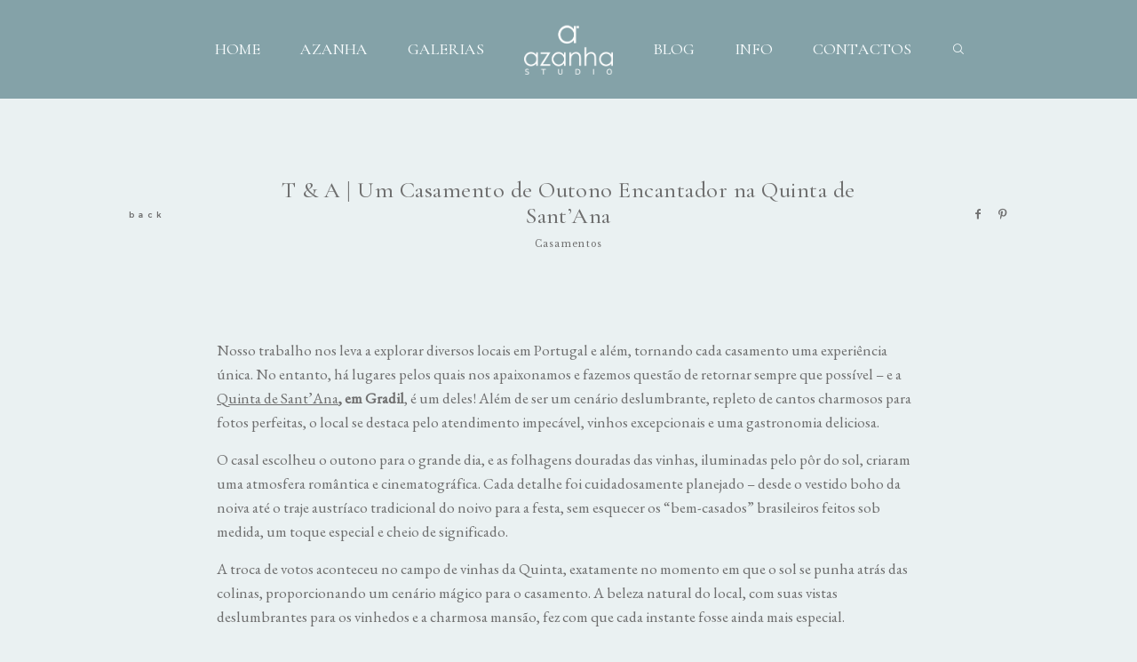

--- FILE ---
content_type: text/html; charset=UTF-8
request_url: https://fabioazanha.com/2019/04/quinta-de-santana-weddings/
body_size: 17266
content:
<!DOCTYPE html>
<html lang="pt-PT" class="">
  <head>
  <meta charset="UTF-8" />
  <meta http-equiv="X-UA-Compatible" content="IE=edge"/>
  <meta name="viewport" content="width=device-width, user-scalable=no, initial-scale=1.0, maximum-scale=1.0, minimum-scale=1.0">
  <link rel="alternate" type="application/rss+xml" title="Azanha Studio RSS Feed" href="https://fabioazanha.com/feed/" />
        <link rel="shortcut icon" href="https://fabioazanha.com/wp-content/uploads/2019/03/AZANHAicon-1-e1556304653465.ico" />
    <link rel="profile" href="https://gmpg.org/xfn/11">
    <link rel="pingback" href="https://fabioazanha.com/xmlrpc.php">
  
  <meta name='robots' content='index, follow, max-image-preview:large, max-snippet:-1, max-video-preview:-1' />
	<style>img:is([sizes="auto" i], [sizes^="auto," i]) { contain-intrinsic-size: 3000px 1500px }</style>
	
		<!-- Meta Tag Manager -->
		<meta name="facebook-domain-verification" content="o2uudoqlotbwwyi9fydt6bznu3um2a" />
		<!-- / Meta Tag Manager -->

	<!-- This site is optimized with the Yoast SEO Premium plugin v21.9 (Yoast SEO v26.7) - https://yoast.com/wordpress/plugins/seo/ -->
	<title>Quinta de SantAna Weddings | Brazil and Austria in Portugal &#8226; Azanha Studio</title>
	<meta name="description" content="Quinta de Santana weddings in Gradil is one of them! Not only a stunning location with numerous of cute corners" />
	<link rel="canonical" href="https://fabioazanha.com/2019/04/quinta-de-santana-weddings/" />
	<meta property="og:locale" content="pt_PT" />
	<meta property="og:type" content="article" />
	<meta property="og:title" content="T &amp; A | Quinta de Sant´Ana Wedding" />
	<meta property="og:url" content="https://fabioazanha.com/2019/04/quinta-de-santana-weddings/" />
	<meta property="og:site_name" content="Azanha Studio" />
	<meta property="article:publisher" content="https://www.facebook.com/FabioAzanhaWeddingPhotographyPortugal" />
	<meta property="article:author" content="https://www.facebook.com/FabioAzanhaWeddingPhotographyPortugal" />
	<meta property="article:published_time" content="2019-04-11T11:07:08+00:00" />
	<meta property="article:modified_time" content="2025-02-13T09:39:00+00:00" />
	<meta property="og:image" content="https://fabioazanha.com/wp-content/uploads/2019/04/Tatiana-Andreas-Wedding-azanha-studio-0924.jpg" />
	<meta property="og:image:width" content="900" />
	<meta property="og:image:height" content="600" />
	<meta property="og:image:type" content="image/jpeg" />
	<meta name="author" content="Fábio Azanha" />
	<meta name="twitter:label1" content="Escrito por" />
	<meta name="twitter:data1" content="Fábio Azanha" />
	<meta name="twitter:label2" content="Tempo estimado de leitura" />
	<meta name="twitter:data2" content="2 minutos" />
	<script type="application/ld+json" class="yoast-schema-graph">{"@context":"https://schema.org","@graph":[{"@type":"Article","@id":"https://fabioazanha.com/2019/04/quinta-de-santana-weddings/#article","isPartOf":{"@id":"https://fabioazanha.com/2019/04/quinta-de-santana-weddings/"},"author":{"name":"Fábio Azanha","@id":"https://fabioazanha.com/#/schema/person/22368eb6c8e35686bb637568608e8166"},"headline":"T &amp; A | Um Casamento de Outono Encantador na Quinta de Sant&#8217;Ana","datePublished":"2019-04-11T11:07:08+00:00","dateModified":"2025-02-13T09:39:00+00:00","mainEntityOfPage":{"@id":"https://fabioazanha.com/2019/04/quinta-de-santana-weddings/"},"wordCount":241,"commentCount":0,"publisher":{"@id":"https://fabioazanha.com/#/schema/person/22368eb6c8e35686bb637568608e8166"},"image":{"@id":"https://fabioazanha.com/2019/04/quinta-de-santana-weddings/#primaryimage"},"thumbnailUrl":"https://fabioazanha.com/wp-content/uploads/2019/04/Tatiana-Andreas-Wedding-azanha-studio-0924.jpg","keywords":["Casamento Civil","Portugal Destination Wedding","Portugal Wedding Venue","Quinta de Sant´Ana Weddings"],"articleSection":["Casamentos"],"inLanguage":"pt-PT","potentialAction":[{"@type":"CommentAction","name":"Comment","target":["https://fabioazanha.com/2019/04/quinta-de-santana-weddings/#respond"]}]},{"@type":"WebPage","@id":"https://fabioazanha.com/2019/04/quinta-de-santana-weddings/","url":"https://fabioazanha.com/2019/04/quinta-de-santana-weddings/","name":"Quinta de SantAna Weddings | Brazil and Austria in Portugal &#8226; Azanha Studio","isPartOf":{"@id":"https://fabioazanha.com/#website"},"primaryImageOfPage":{"@id":"https://fabioazanha.com/2019/04/quinta-de-santana-weddings/#primaryimage"},"image":{"@id":"https://fabioazanha.com/2019/04/quinta-de-santana-weddings/#primaryimage"},"thumbnailUrl":"https://fabioazanha.com/wp-content/uploads/2019/04/Tatiana-Andreas-Wedding-azanha-studio-0924.jpg","datePublished":"2019-04-11T11:07:08+00:00","dateModified":"2025-02-13T09:39:00+00:00","description":"Quinta de Santana weddings in Gradil is one of them! Not only a stunning location with numerous of cute corners","breadcrumb":{"@id":"https://fabioazanha.com/2019/04/quinta-de-santana-weddings/#breadcrumb"},"inLanguage":"pt-PT","potentialAction":[{"@type":"ReadAction","target":["https://fabioazanha.com/2019/04/quinta-de-santana-weddings/"]}]},{"@type":"ImageObject","inLanguage":"pt-PT","@id":"https://fabioazanha.com/2019/04/quinta-de-santana-weddings/#primaryimage","url":"https://fabioazanha.com/wp-content/uploads/2019/04/Tatiana-Andreas-Wedding-azanha-studio-0924.jpg","contentUrl":"https://fabioazanha.com/wp-content/uploads/2019/04/Tatiana-Andreas-Wedding-azanha-studio-0924.jpg","width":900,"height":600,"caption":"Quinta de Sant´Ana Weddings Portugal"},{"@type":"BreadcrumbList","@id":"https://fabioazanha.com/2019/04/quinta-de-santana-weddings/#breadcrumb","itemListElement":[{"@type":"ListItem","position":1,"name":"Início","item":"https://fabioazanha.com/"},{"@type":"ListItem","position":2,"name":"T &amp; A | Um Casamento de Outono Encantador na Quinta de Sant&#8217;Ana"}]},{"@type":"WebSite","@id":"https://fabioazanha.com/#website","url":"https://fabioazanha.com/","name":"Azanha Studio","description":"Fotógrafo de Casamento Lisboa Portugal","publisher":{"@id":"https://fabioazanha.com/#/schema/person/22368eb6c8e35686bb637568608e8166"},"potentialAction":[{"@type":"SearchAction","target":{"@type":"EntryPoint","urlTemplate":"https://fabioazanha.com/?s={search_term_string}"},"query-input":{"@type":"PropertyValueSpecification","valueRequired":true,"valueName":"search_term_string"}}],"inLanguage":"pt-PT"},{"@type":["Person","Organization"],"@id":"https://fabioazanha.com/#/schema/person/22368eb6c8e35686bb637568608e8166","name":"Fábio Azanha","image":{"@type":"ImageObject","inLanguage":"pt-PT","@id":"https://fabioazanha.com/#/schema/person/image/","url":"https://fabioazanha.com/wp-content/uploads/2019/03/LOGO-AZANHA-PRETO-1-e1556917678774.png","contentUrl":"https://fabioazanha.com/wp-content/uploads/2019/03/LOGO-AZANHA-PRETO-1-e1556917678774.png","width":273,"height":160,"caption":"Fábio Azanha"},"logo":{"@id":"https://fabioazanha.com/#/schema/person/image/"},"sameAs":["https://fabioazanha.com","https://www.facebook.com/FabioAzanhaWeddingPhotographyPortugal","https://www.instagram.com/azanhastudio/","https://www.pinterest.pt/fabioazanha/"],"url":"https://fabioazanha.com/author/fabioazanha/"}]}</script>
	<!-- / Yoast SEO Premium plugin. -->


<link rel='dns-prefetch' href='//cdn.jsdelivr.net' />
<link rel='dns-prefetch' href='//www.googletagmanager.com' />
<link rel="alternate" type="application/rss+xml" title="Azanha Studio &raquo; Feed" href="https://fabioazanha.com/feed/" />
<link rel="alternate" type="application/rss+xml" title="Azanha Studio &raquo; Feed de comentários" href="https://fabioazanha.com/comments/feed/" />
<link rel="alternate" type="application/rss+xml" title="Feed de comentários de Azanha Studio &raquo; T &amp; A | Um Casamento de Outono Encantador na Quinta de Sant&#8217;Ana" href="https://fabioazanha.com/2019/04/quinta-de-santana-weddings/feed/" />
<script type="text/javascript">
/* <![CDATA[ */
window._wpemojiSettings = {"baseUrl":"https:\/\/s.w.org\/images\/core\/emoji\/16.0.1\/72x72\/","ext":".png","svgUrl":"https:\/\/s.w.org\/images\/core\/emoji\/16.0.1\/svg\/","svgExt":".svg","source":{"concatemoji":"https:\/\/fabioazanha.com\/wp-includes\/js\/wp-emoji-release.min.js?ver=c33fd68631ab4021d7ad978ccdb27e33"}};
/*! This file is auto-generated */
!function(s,n){var o,i,e;function c(e){try{var t={supportTests:e,timestamp:(new Date).valueOf()};sessionStorage.setItem(o,JSON.stringify(t))}catch(e){}}function p(e,t,n){e.clearRect(0,0,e.canvas.width,e.canvas.height),e.fillText(t,0,0);var t=new Uint32Array(e.getImageData(0,0,e.canvas.width,e.canvas.height).data),a=(e.clearRect(0,0,e.canvas.width,e.canvas.height),e.fillText(n,0,0),new Uint32Array(e.getImageData(0,0,e.canvas.width,e.canvas.height).data));return t.every(function(e,t){return e===a[t]})}function u(e,t){e.clearRect(0,0,e.canvas.width,e.canvas.height),e.fillText(t,0,0);for(var n=e.getImageData(16,16,1,1),a=0;a<n.data.length;a++)if(0!==n.data[a])return!1;return!0}function f(e,t,n,a){switch(t){case"flag":return n(e,"\ud83c\udff3\ufe0f\u200d\u26a7\ufe0f","\ud83c\udff3\ufe0f\u200b\u26a7\ufe0f")?!1:!n(e,"\ud83c\udde8\ud83c\uddf6","\ud83c\udde8\u200b\ud83c\uddf6")&&!n(e,"\ud83c\udff4\udb40\udc67\udb40\udc62\udb40\udc65\udb40\udc6e\udb40\udc67\udb40\udc7f","\ud83c\udff4\u200b\udb40\udc67\u200b\udb40\udc62\u200b\udb40\udc65\u200b\udb40\udc6e\u200b\udb40\udc67\u200b\udb40\udc7f");case"emoji":return!a(e,"\ud83e\udedf")}return!1}function g(e,t,n,a){var r="undefined"!=typeof WorkerGlobalScope&&self instanceof WorkerGlobalScope?new OffscreenCanvas(300,150):s.createElement("canvas"),o=r.getContext("2d",{willReadFrequently:!0}),i=(o.textBaseline="top",o.font="600 32px Arial",{});return e.forEach(function(e){i[e]=t(o,e,n,a)}),i}function t(e){var t=s.createElement("script");t.src=e,t.defer=!0,s.head.appendChild(t)}"undefined"!=typeof Promise&&(o="wpEmojiSettingsSupports",i=["flag","emoji"],n.supports={everything:!0,everythingExceptFlag:!0},e=new Promise(function(e){s.addEventListener("DOMContentLoaded",e,{once:!0})}),new Promise(function(t){var n=function(){try{var e=JSON.parse(sessionStorage.getItem(o));if("object"==typeof e&&"number"==typeof e.timestamp&&(new Date).valueOf()<e.timestamp+604800&&"object"==typeof e.supportTests)return e.supportTests}catch(e){}return null}();if(!n){if("undefined"!=typeof Worker&&"undefined"!=typeof OffscreenCanvas&&"undefined"!=typeof URL&&URL.createObjectURL&&"undefined"!=typeof Blob)try{var e="postMessage("+g.toString()+"("+[JSON.stringify(i),f.toString(),p.toString(),u.toString()].join(",")+"));",a=new Blob([e],{type:"text/javascript"}),r=new Worker(URL.createObjectURL(a),{name:"wpTestEmojiSupports"});return void(r.onmessage=function(e){c(n=e.data),r.terminate(),t(n)})}catch(e){}c(n=g(i,f,p,u))}t(n)}).then(function(e){for(var t in e)n.supports[t]=e[t],n.supports.everything=n.supports.everything&&n.supports[t],"flag"!==t&&(n.supports.everythingExceptFlag=n.supports.everythingExceptFlag&&n.supports[t]);n.supports.everythingExceptFlag=n.supports.everythingExceptFlag&&!n.supports.flag,n.DOMReady=!1,n.readyCallback=function(){n.DOMReady=!0}}).then(function(){return e}).then(function(){var e;n.supports.everything||(n.readyCallback(),(e=n.source||{}).concatemoji?t(e.concatemoji):e.wpemoji&&e.twemoji&&(t(e.twemoji),t(e.wpemoji)))}))}((window,document),window._wpemojiSettings);
/* ]]> */
</script>
<style id='wp-emoji-styles-inline-css' type='text/css'>

	img.wp-smiley, img.emoji {
		display: inline !important;
		border: none !important;
		box-shadow: none !important;
		height: 1em !important;
		width: 1em !important;
		margin: 0 0.07em !important;
		vertical-align: -0.1em !important;
		background: none !important;
		padding: 0 !important;
	}
</style>
<link rel='stylesheet' id='wp-block-library-css' href='https://fabioazanha.com/wp-includes/css/dist/block-library/style.min.css?ver=c33fd68631ab4021d7ad978ccdb27e33' type='text/css' media='all' />
<style id='classic-theme-styles-inline-css' type='text/css'>
/*! This file is auto-generated */
.wp-block-button__link{color:#fff;background-color:#32373c;border-radius:9999px;box-shadow:none;text-decoration:none;padding:calc(.667em + 2px) calc(1.333em + 2px);font-size:1.125em}.wp-block-file__button{background:#32373c;color:#fff;text-decoration:none}
</style>
<style id='global-styles-inline-css' type='text/css'>
:root{--wp--preset--aspect-ratio--square: 1;--wp--preset--aspect-ratio--4-3: 4/3;--wp--preset--aspect-ratio--3-4: 3/4;--wp--preset--aspect-ratio--3-2: 3/2;--wp--preset--aspect-ratio--2-3: 2/3;--wp--preset--aspect-ratio--16-9: 16/9;--wp--preset--aspect-ratio--9-16: 9/16;--wp--preset--color--black: #000000;--wp--preset--color--cyan-bluish-gray: #abb8c3;--wp--preset--color--white: #ffffff;--wp--preset--color--pale-pink: #f78da7;--wp--preset--color--vivid-red: #cf2e2e;--wp--preset--color--luminous-vivid-orange: #ff6900;--wp--preset--color--luminous-vivid-amber: #fcb900;--wp--preset--color--light-green-cyan: #7bdcb5;--wp--preset--color--vivid-green-cyan: #00d084;--wp--preset--color--pale-cyan-blue: #8ed1fc;--wp--preset--color--vivid-cyan-blue: #0693e3;--wp--preset--color--vivid-purple: #9b51e0;--wp--preset--gradient--vivid-cyan-blue-to-vivid-purple: linear-gradient(135deg,rgba(6,147,227,1) 0%,rgb(155,81,224) 100%);--wp--preset--gradient--light-green-cyan-to-vivid-green-cyan: linear-gradient(135deg,rgb(122,220,180) 0%,rgb(0,208,130) 100%);--wp--preset--gradient--luminous-vivid-amber-to-luminous-vivid-orange: linear-gradient(135deg,rgba(252,185,0,1) 0%,rgba(255,105,0,1) 100%);--wp--preset--gradient--luminous-vivid-orange-to-vivid-red: linear-gradient(135deg,rgba(255,105,0,1) 0%,rgb(207,46,46) 100%);--wp--preset--gradient--very-light-gray-to-cyan-bluish-gray: linear-gradient(135deg,rgb(238,238,238) 0%,rgb(169,184,195) 100%);--wp--preset--gradient--cool-to-warm-spectrum: linear-gradient(135deg,rgb(74,234,220) 0%,rgb(151,120,209) 20%,rgb(207,42,186) 40%,rgb(238,44,130) 60%,rgb(251,105,98) 80%,rgb(254,248,76) 100%);--wp--preset--gradient--blush-light-purple: linear-gradient(135deg,rgb(255,206,236) 0%,rgb(152,150,240) 100%);--wp--preset--gradient--blush-bordeaux: linear-gradient(135deg,rgb(254,205,165) 0%,rgb(254,45,45) 50%,rgb(107,0,62) 100%);--wp--preset--gradient--luminous-dusk: linear-gradient(135deg,rgb(255,203,112) 0%,rgb(199,81,192) 50%,rgb(65,88,208) 100%);--wp--preset--gradient--pale-ocean: linear-gradient(135deg,rgb(255,245,203) 0%,rgb(182,227,212) 50%,rgb(51,167,181) 100%);--wp--preset--gradient--electric-grass: linear-gradient(135deg,rgb(202,248,128) 0%,rgb(113,206,126) 100%);--wp--preset--gradient--midnight: linear-gradient(135deg,rgb(2,3,129) 0%,rgb(40,116,252) 100%);--wp--preset--font-size--small: 13px;--wp--preset--font-size--medium: 20px;--wp--preset--font-size--large: 36px;--wp--preset--font-size--x-large: 42px;--wp--preset--spacing--20: 0.44rem;--wp--preset--spacing--30: 0.67rem;--wp--preset--spacing--40: 1rem;--wp--preset--spacing--50: 1.5rem;--wp--preset--spacing--60: 2.25rem;--wp--preset--spacing--70: 3.38rem;--wp--preset--spacing--80: 5.06rem;--wp--preset--shadow--natural: 6px 6px 9px rgba(0, 0, 0, 0.2);--wp--preset--shadow--deep: 12px 12px 50px rgba(0, 0, 0, 0.4);--wp--preset--shadow--sharp: 6px 6px 0px rgba(0, 0, 0, 0.2);--wp--preset--shadow--outlined: 6px 6px 0px -3px rgba(255, 255, 255, 1), 6px 6px rgba(0, 0, 0, 1);--wp--preset--shadow--crisp: 6px 6px 0px rgba(0, 0, 0, 1);}:where(.is-layout-flex){gap: 0.5em;}:where(.is-layout-grid){gap: 0.5em;}body .is-layout-flex{display: flex;}.is-layout-flex{flex-wrap: wrap;align-items: center;}.is-layout-flex > :is(*, div){margin: 0;}body .is-layout-grid{display: grid;}.is-layout-grid > :is(*, div){margin: 0;}:where(.wp-block-columns.is-layout-flex){gap: 2em;}:where(.wp-block-columns.is-layout-grid){gap: 2em;}:where(.wp-block-post-template.is-layout-flex){gap: 1.25em;}:where(.wp-block-post-template.is-layout-grid){gap: 1.25em;}.has-black-color{color: var(--wp--preset--color--black) !important;}.has-cyan-bluish-gray-color{color: var(--wp--preset--color--cyan-bluish-gray) !important;}.has-white-color{color: var(--wp--preset--color--white) !important;}.has-pale-pink-color{color: var(--wp--preset--color--pale-pink) !important;}.has-vivid-red-color{color: var(--wp--preset--color--vivid-red) !important;}.has-luminous-vivid-orange-color{color: var(--wp--preset--color--luminous-vivid-orange) !important;}.has-luminous-vivid-amber-color{color: var(--wp--preset--color--luminous-vivid-amber) !important;}.has-light-green-cyan-color{color: var(--wp--preset--color--light-green-cyan) !important;}.has-vivid-green-cyan-color{color: var(--wp--preset--color--vivid-green-cyan) !important;}.has-pale-cyan-blue-color{color: var(--wp--preset--color--pale-cyan-blue) !important;}.has-vivid-cyan-blue-color{color: var(--wp--preset--color--vivid-cyan-blue) !important;}.has-vivid-purple-color{color: var(--wp--preset--color--vivid-purple) !important;}.has-black-background-color{background-color: var(--wp--preset--color--black) !important;}.has-cyan-bluish-gray-background-color{background-color: var(--wp--preset--color--cyan-bluish-gray) !important;}.has-white-background-color{background-color: var(--wp--preset--color--white) !important;}.has-pale-pink-background-color{background-color: var(--wp--preset--color--pale-pink) !important;}.has-vivid-red-background-color{background-color: var(--wp--preset--color--vivid-red) !important;}.has-luminous-vivid-orange-background-color{background-color: var(--wp--preset--color--luminous-vivid-orange) !important;}.has-luminous-vivid-amber-background-color{background-color: var(--wp--preset--color--luminous-vivid-amber) !important;}.has-light-green-cyan-background-color{background-color: var(--wp--preset--color--light-green-cyan) !important;}.has-vivid-green-cyan-background-color{background-color: var(--wp--preset--color--vivid-green-cyan) !important;}.has-pale-cyan-blue-background-color{background-color: var(--wp--preset--color--pale-cyan-blue) !important;}.has-vivid-cyan-blue-background-color{background-color: var(--wp--preset--color--vivid-cyan-blue) !important;}.has-vivid-purple-background-color{background-color: var(--wp--preset--color--vivid-purple) !important;}.has-black-border-color{border-color: var(--wp--preset--color--black) !important;}.has-cyan-bluish-gray-border-color{border-color: var(--wp--preset--color--cyan-bluish-gray) !important;}.has-white-border-color{border-color: var(--wp--preset--color--white) !important;}.has-pale-pink-border-color{border-color: var(--wp--preset--color--pale-pink) !important;}.has-vivid-red-border-color{border-color: var(--wp--preset--color--vivid-red) !important;}.has-luminous-vivid-orange-border-color{border-color: var(--wp--preset--color--luminous-vivid-orange) !important;}.has-luminous-vivid-amber-border-color{border-color: var(--wp--preset--color--luminous-vivid-amber) !important;}.has-light-green-cyan-border-color{border-color: var(--wp--preset--color--light-green-cyan) !important;}.has-vivid-green-cyan-border-color{border-color: var(--wp--preset--color--vivid-green-cyan) !important;}.has-pale-cyan-blue-border-color{border-color: var(--wp--preset--color--pale-cyan-blue) !important;}.has-vivid-cyan-blue-border-color{border-color: var(--wp--preset--color--vivid-cyan-blue) !important;}.has-vivid-purple-border-color{border-color: var(--wp--preset--color--vivid-purple) !important;}.has-vivid-cyan-blue-to-vivid-purple-gradient-background{background: var(--wp--preset--gradient--vivid-cyan-blue-to-vivid-purple) !important;}.has-light-green-cyan-to-vivid-green-cyan-gradient-background{background: var(--wp--preset--gradient--light-green-cyan-to-vivid-green-cyan) !important;}.has-luminous-vivid-amber-to-luminous-vivid-orange-gradient-background{background: var(--wp--preset--gradient--luminous-vivid-amber-to-luminous-vivid-orange) !important;}.has-luminous-vivid-orange-to-vivid-red-gradient-background{background: var(--wp--preset--gradient--luminous-vivid-orange-to-vivid-red) !important;}.has-very-light-gray-to-cyan-bluish-gray-gradient-background{background: var(--wp--preset--gradient--very-light-gray-to-cyan-bluish-gray) !important;}.has-cool-to-warm-spectrum-gradient-background{background: var(--wp--preset--gradient--cool-to-warm-spectrum) !important;}.has-blush-light-purple-gradient-background{background: var(--wp--preset--gradient--blush-light-purple) !important;}.has-blush-bordeaux-gradient-background{background: var(--wp--preset--gradient--blush-bordeaux) !important;}.has-luminous-dusk-gradient-background{background: var(--wp--preset--gradient--luminous-dusk) !important;}.has-pale-ocean-gradient-background{background: var(--wp--preset--gradient--pale-ocean) !important;}.has-electric-grass-gradient-background{background: var(--wp--preset--gradient--electric-grass) !important;}.has-midnight-gradient-background{background: var(--wp--preset--gradient--midnight) !important;}.has-small-font-size{font-size: var(--wp--preset--font-size--small) !important;}.has-medium-font-size{font-size: var(--wp--preset--font-size--medium) !important;}.has-large-font-size{font-size: var(--wp--preset--font-size--large) !important;}.has-x-large-font-size{font-size: var(--wp--preset--font-size--x-large) !important;}
:where(.wp-block-post-template.is-layout-flex){gap: 1.25em;}:where(.wp-block-post-template.is-layout-grid){gap: 1.25em;}
:where(.wp-block-columns.is-layout-flex){gap: 2em;}:where(.wp-block-columns.is-layout-grid){gap: 2em;}
:root :where(.wp-block-pullquote){font-size: 1.5em;line-height: 1.6;}
</style>
<link rel='stylesheet' id='jpibfi-style-css' href='https://fabioazanha.com/wp-content/plugins/jquery-pin-it-button-for-images/css/client.css?ver=3.0.6' type='text/css' media='all' />
<link rel='stylesheet' id='core-icons-css' href='https://fabioazanha.com/wp-content/themes/fiji2/public/fonts/fontello/css/flo-core-icons.css?ver=1.6' type='text/css' media='all' />
<link rel='stylesheet' id='vendor-css-css' href='https://fabioazanha.com/wp-content/themes/fiji2/theme-files/public/css/vendor.css?ver=1.6' type='text/css' media='all' />
<link rel='stylesheet' id='theme-css-css' href='https://fabioazanha.com/wp-content/themes/fiji2/theme-files/public/css/style.min.css?ver=1.6' type='text/css' media='all' />
<style id='theme-css-inline-css' type='text/css'>
@font-face {font-family: "EBGaramond-MediumItalic"; src: url('https://fabioazanha.com/wp-content/themes/fiji2/theme-files/public/fonts/default/Stylekit-2/EBGaramond-MediumItalic.woff') format('woff');font-display: swap;}@font-face {font-family: "LibreBaskerville-Regular"; src: url('https://fabioazanha.com/wp-content/themes/fiji2/theme-files/public/fonts/default/Stylekit-2/LibreBaskerville-Regular.woff') format('woff');font-display: swap;}@font-face {font-family: "CormorantGaramond-Medium"; src: url('https://fabioazanha.com/wp-content/themes/fiji2/theme-files/public/fonts/default/Stylekit-2/CormorantGaramond-Medium.woff') format('woff');font-display: swap;}@font-face {font-family: "EBGaramond-Regular"; src: url('https://fabioazanha.com/wp-content/themes/fiji2/theme-files/public/fonts/default/Stylekit-2/EBGaramond-Regular.woff') format('woff');font-display: swap;}@font-face {font-family: "Montserrat-Medium"; src: url('https://fabioazanha.com/wp-content/themes/fiji2/theme-files/public/fonts/default/Stylekit-2/Montserrat-Medium.woff') format('woff');font-display: swap;}@font-face {font-family: "Montserrat-Regular"; src: url('https://fabioazanha.com/wp-content/themes/fiji2/theme-files/public/fonts/default/Stylekit-2/Montserrat-Regular.woff') format('woff');font-display: swap;}@font-face {font-family: "EBGaramond-Italic"; src: url('https://fabioazanha.com/wp-content/themes/fiji2/theme-files/public/fonts/default/Stylekit-2/EBGaramond-Italic.woff') format('woff');font-display: swap;}input[type="submit"], .flo-button, .button, a.button, .widget a.widget--image-link__button.flo-button { font-family: LibreBaskerville-Regular;font-size: 0.625rem;letter-spacing: 0.13em;word-spacing: 0em;line-height: 1.2em;text-transform: none;font-weight: normal;}.flo-generic-menu-wrap .sub-menu a { font-family: CormorantGaramond-Medium;font-size: 0.875rem;letter-spacing: 0em;word-spacing: 0em;line-height: 1.22em;text-transform: none;font-weight: normal;}.flo-header__featured-link { font-family: LibreBaskerville-Regular;font-size: 0.625rem;letter-spacing: 0.13em;word-spacing: 0em;line-height: 1.2em;text-transform: none;font-weight: normal;}.flo-header__menu-popup .flo-header__logo { font-family: EBGaramond-MediumItalic;font-size: 2.5rem;letter-spacing: 0em;word-spacing: 0em;line-height: 1.3em;text-transform: none;font-weight: normal;}.flo-header-mobile__logo { font-family: LibreBaskerville-Regular;font-size: 0.625rem;letter-spacing: 0.13em;word-spacing: 0em;line-height: 1.2em;text-transform: none;font-weight: normal;}.flo-header-mobile__menu-trigger { font-family: CormorantGaramond-Medium;font-size: 1.625rem;letter-spacing: 0.019em;word-spacing: 0em;line-height: 1.15em;text-transform: none;font-weight: normal;}.flo-mobile-menu__close { font-family: CormorantGaramond-Medium;font-size: 2.25rem;letter-spacing: 0.013em;word-spacing: 0em;line-height: 1.22em;text-transform: none;font-weight: normal;}.flo-mobile-menu__copyright-notice { font-family: Montserrat-Regular;font-size: 0.5625rem;letter-spacing: 0.34em;word-spacing: 0em;line-height: 2.5em;text-transform: none;font-weight: normal;}.flo-mobile-menu__menu .page_item a, .flo-mobile-menu__menu .menu-item { font-family: CormorantGaramond-Medium;font-size: 1rem;letter-spacing: 0em;word-spacing: 0em;line-height: 1.22em;text-transform: none;font-weight: normal;}.flo-social-links-type-b .flo-social-links__link:before, .flo-social-links-type-b .flo-share-link i:before { font-family: LibreBaskerville-Regular;font-size: 0.625rem;letter-spacing: 0.13em;word-spacing: 0em;line-height: 1.2em;text-transform: none;font-weight: normal;}.flo-block--not-found h3 { font-family: CormorantGaramond-Medium;font-size: 1.25rem;letter-spacing: 0em;word-spacing: 0em;line-height: 1.3em;text-transform: none;font-weight: normal;}.flo-block--not-found a { font-family: EBGaramond-Regular;font-size: 1.0625rem;letter-spacing: 0em;word-spacing: 0em;line-height: 1.64em;text-transform: none;font-weight: normal;text-decoration: underline;}.flo-block--not-found h1 { font-family: CormorantGaramond-Medium;font-size: 2.25rem;letter-spacing: 0.013em;word-spacing: 0em;line-height: 1.22em;text-transform: none;font-weight: normal;}.flo-wp-title .flo-wp-title__title { font-family: CormorantGaramond-Medium;font-size: 1.625rem;letter-spacing: 0.019em;word-spacing: 0em;line-height: 1.15em;text-transform: none;font-weight: normal;}.flo-post blockquote, .flo-post blockquote p { font-family: EBGaramond-Italic;font-size: 1.1875rem;letter-spacing: 0em;word-spacing: 0em;line-height: 1.47em;text-transform: none;font-weight: normal;}.flo-post h1, h1.product_title, h1.page-title { font-family: CormorantGaramond-Medium;font-size: 2.25rem;letter-spacing: 0.013em;word-spacing: 0em;line-height: 1.22em;text-transform: none;font-weight: normal;}.flo-post h2, .woocommerce h2 { font-family: CormorantGaramond-Medium;font-size: 1.625rem;letter-spacing: 0.019em;word-spacing: 0em;line-height: 1.15em;text-transform: none;font-weight: normal;}.flo-post h3 { font-family: CormorantGaramond-Medium;font-size: 1.25rem;letter-spacing: 0em;word-spacing: 0em;line-height: 1.3em;text-transform: none;font-weight: normal;}.flo-post h4 { font-family: CormorantGaramond-Medium;font-size: 1.125rem;letter-spacing: 0em;word-spacing: 0em;line-height: 1.22em;text-transform: none;font-weight: normal;}.flo-post h5 { font-family: CormorantGaramond-Medium;font-size: 1rem;letter-spacing: 0em;word-spacing: 0em;line-height: 1.22em;text-transform: none;font-weight: normal;}.flo-post h6 { font-family: CormorantGaramond-Medium;font-size: 0.875rem;letter-spacing: 0em;word-spacing: 0em;line-height: 1.22em;text-transform: none;font-weight: normal;}.flo-post, .woocommerce-product-details__short-description, .entry-content, .description_tab, .reviews_tab, .woocommerce-message, .flo-woocommerce-wrap { font-family: EBGaramond-Regular;font-size: 1.0625rem;letter-spacing: 0em;word-spacing: 0em;line-height: 1.64em;text-transform: none;font-weight: normal;}.flo-post a, .flo-block-text-block-2__text-content a, .flo-block-text-block-3 a, .flo-block-text-block-6 a { font-family: EBGaramond-Regular;font-size: 1.0625rem;letter-spacing: 0em;word-spacing: 0em;line-height: 1.64em;text-transform: none;font-weight: normal;text-decoration: underline;}input[type]:not([type="submit"]):not(.flo-no-styling), form textarea:not(.flo-no-styling), .parsley-required, .flo-form select { font-family: Montserrat-Regular;font-size: 0.5625rem;letter-spacing: 0.34em;word-spacing: 0em;line-height: 2.5em;text-transform: none;font-weight: normal;}label { font-family: LibreBaskerville-Regular;font-size: 0.625rem;letter-spacing: 0.13em;word-spacing: 0em;line-height: 1.2em;text-transform: none;font-weight: normal;}@media (max-width: 767px) { input[type="submit"], .flo-button, .button, a.button, .widget a.widget--image-link__button.flo-button { font-size: 0.625rem;line-height: 1.2em;}.flo-generic-menu-wrap .sub-menu a { }.flo-header__featured-link { font-size: 0.625rem;line-height: 1.2em;}.flo-header__menu-popup .flo-header__logo { }.flo-header-mobile__logo { font-size: 0.625rem;line-height: 1.2em;}.flo-header-mobile__menu-trigger { }.flo-mobile-menu__close { }.flo-mobile-menu__copyright-notice { font-size: 0.625rem;line-height: 2.5em;}.flo-mobile-menu__menu .page_item a, .flo-mobile-menu__menu .menu-item { }.flo-social-links-type-b .flo-social-links__link:before, .flo-social-links-type-b .flo-share-link i:before { font-size: 0.625rem;line-height: 1.2em;}.flo-block--not-found h3 { }.flo-block--not-found a { }.flo-block--not-found h1 { }.flo-wp-title .flo-wp-title__title { }.flo-post blockquote, .flo-post blockquote p { }.flo-post h1, h1.product_title, h1.page-title { }.flo-post h2, .woocommerce h2 { }.flo-post h3 { }.flo-post h4 { }.flo-post h5 { }.flo-post h6 { }.flo-post, .woocommerce-product-details__short-description, .entry-content, .description_tab, .reviews_tab, .woocommerce-message, .flo-woocommerce-wrap { }.flo-post a, .flo-block-text-block-2__text-content a, .flo-block-text-block-3 a, .flo-block-text-block-6 a { }input[type]:not([type="submit"]):not(.flo-no-styling), form textarea:not(.flo-no-styling), .parsley-required, .flo-form select { font-size: 0.625rem;line-height: 2.5em;}label { font-size: 0.625rem;line-height: 1.2em;} }
</style>
<link rel='stylesheet' id='default_stylesheet-css' href='https://fabioazanha.com/wp-content/themes/fiji2/style.css?ver=1.6' type='text/css' media='all' />
<link rel='stylesheet' id='flo-forms-pikaday-css' href='https://fabioazanha.com/wp-content/plugins/flo-forms/public/css/pikaday.min.css?ver=1.0.43' type='text/css' media='all' />
<link rel='stylesheet' id='flo-forms-public-css' href='https://fabioazanha.com/wp-content/plugins/flo-forms/public/css/flo-forms-public.min.css?v2&#038;ver=1.0.43' type='text/css' media='all' />
<script type="text/javascript" src="https://fabioazanha.com/wp-includes/js/jquery/jquery.min.js?ver=3.7.1" id="jquery-core-js"></script>
<script type="text/javascript" src="https://fabioazanha.com/wp-includes/js/jquery/jquery-migrate.min.js?ver=3.4.1" id="jquery-migrate-js"></script>
<link rel="https://api.w.org/" href="https://fabioazanha.com/wp-json/" /><link rel="alternate" title="JSON" type="application/json" href="https://fabioazanha.com/wp-json/wp/v2/posts/3564" /><link rel="EditURI" type="application/rsd+xml" title="RSD" href="https://fabioazanha.com/xmlrpc.php?rsd" />
<link rel="alternate" title="oEmbed (JSON)" type="application/json+oembed" href="https://fabioazanha.com/wp-json/oembed/1.0/embed?url=https%3A%2F%2Ffabioazanha.com%2F2019%2F04%2Fquinta-de-santana-weddings%2F" />
<link rel="alternate" title="oEmbed (XML)" type="text/xml+oembed" href="https://fabioazanha.com/wp-json/oembed/1.0/embed?url=https%3A%2F%2Ffabioazanha.com%2F2019%2F04%2Fquinta-de-santana-weddings%2F&#038;format=xml" />
<meta name="generator" content="Site Kit by Google 1.170.0" /><style type="text/css">
	a.pinit-button.custom span {
	background-image: url("https://fabioazanha.com/wp-content/uploads/2019/03/Pinterest-1.png");	}

	.pinit-hover {
		opacity: 0.8 !important;
		filter: alpha(opacity=80) !important;
	}
	a.pinit-button {
	border-bottom: 0 !important;
	box-shadow: none !important;
	margin-bottom: 0 !important;
}
a.pinit-button::after {
    display: none;
}</style>
		<link rel="icon" href="https://fabioazanha.com/wp-content/uploads/2019/04/LOGO-PRETO-cópia.png" sizes="32x32" />
<link rel="icon" href="https://fabioazanha.com/wp-content/uploads/2019/04/LOGO-PRETO-cópia.png" sizes="192x192" />
<link rel="apple-touch-icon" href="https://fabioazanha.com/wp-content/uploads/2019/04/LOGO-PRETO-cópia.png" />
<meta name="msapplication-TileImage" content="https://fabioazanha.com/wp-content/uploads/2019/04/LOGO-PRETO-cópia.png" />

  <style media="screen">
    /* START: GENERICS */

      body {
        background-color: #eaf1f2;
        color: ;
      }

      /*.flo-post {
        color: ;
      }*/


      .flo-post a img, .flo-post img, .flo-post img.alignleft, .flo-post img.alignright, .flo-post img.aligncenter,
      .wp-caption-text.gallery-caption {
        margin-bottom: 5px;
      }
      .wp-caption-text.gallery-caption{
        margin-top: -0px;
      }

      .flo_sidebar {
        width: 25%;
      }

      .flo-button,
      input[type="submit"]
      {
        color: #6e6e6e;
        border-color: rgba(110,110,110,0.3);
      }
      .flo-button:hover,
      input[type="submit"]:hover
      {
        background-color: #ffffff!important;
        color: #555049!important;
      }
    /* END: GENERICS */


  </style>
  <style media="screen">
  /* START: DROPDOWNS */
    .flo-generic-menu-wrap__menu ul {
      background-color: #f7f8f8;
    }
    .flo-generic-menu-wrap__menu ul:after {
      border-color: transparent transparent #f7f8f8 transparent!important;
    }

    .flo-generic-menu-wrap__menu ul a {
      color: #84a2a8!important;
    }
  /* END: DROPDOWNS */
</style>
</head>
    <body data-rsssl=1 class="wp-singular post-template-default single single-post postid-3564 single-format-standard wp-theme-fiji2  flo-social-links-type-a flo-appear-disabled flo-tablet-appear-disabled flo-mobile-appear-disabled">

                  
    <noscript class='flo-core-style' >
  <style class='flo-core-style'  media="screen"> .flo-header-mobile__logo{max-width:9.375rem}.flo-header-mobile{background-color:#84a2a8;color:#f7f7f7}.is-sticky .flo-header-mobile.is-main{background-color:#fafafa;color:#ffffff}</style>
</noscript>

<div class="flo-header-mobile flo-header-mobile--type-a sticky">
  <div class="flo-header-mobile__spacer"></div>
  <a href="https://fabioazanha.com" class="flo-header-mobile__logo">
      <img class="flo-header-mobile__logo-image flo-header-mobile__logo-image--default" src="https://fabioazanha.com/wp-content/uploads/2019/03/LOGO-AZANHA-BRANCO-e1739457129136.png" alt="Azanha Studio"/>
    <img class="flo-header-mobile__logo-image flo-header-mobile__logo-image--light" src="https://fabioazanha.com/wp-content/uploads/2019/05/LOGO-AZANHA-BRANCO-bloco-3.png" alt="Azanha Studio"/>
  </a>
  <div class="flo-header-mobile__menu-trigger">
    ☰
  </div>
</div>
    
    <main class="flo_page_wrap ">
      <div class="flo_page">
        
      
      
                  
          
            
            
              
                                              <noscript class='flo-core-style' >
  <style class='flo-core-style'  media="screen">@media (max-width:767px){.flo-block--6931{margin-top:0rem;margin-bottom:0rem}}@media (min-width:768px){.flo-block--6931{margin-top:0rem;margin-bottom:0rem}}</style>
</noscript>
  <noscript class='flo-core-style' >
  <style class='flo-core-style'  media="screen"> .flo-block--6931{background-color:#eaf1f2}</style>
</noscript>

<div   class='flo-block flo-block--full-width flo-block--header    flo-block--6931    ' data-id="6931" >
    <div class="flo-block__container">
      <noscript class='flo-core-style' >
  <style class='flo-core-style'  media="screen"> header:not(.is-sticky) .flo-header--362{color:#f9feff;border-color:rgba(249,254,255,0.3);padding-top:1.25rem;padding-bottom:1.25rem}header:not(.is-sticky) .flo-header--362{background-color:#84a2a8}header:not(.is-sticky) .flo-header--362 .flo-header__menu > ul > li > a{color:#f9feff}.flo-header--sticky .is-sticky .flo-header--362{background-color:rgba(252,252,252,0.85);color:#759096!important;border-color:rgba(117,144,150,0.3)}</style>
</noscript>

<header class="flo-header--sticky" data-layout="flo-header--layout-type-c" data-onready="flo_header_block">
    <noscript class='flo-core-style' >
  <style class='flo-core-style'  media="screen"> .flo-header--362 .flo-header__menu > div > ul > li > a{font-family:CormorantGaramond-Medium;font-size:1.125rem;letter-spacing:0em;word-spacing:0em;line-height:1.22em;text-transform:none;font-weight:normal}.flo-header--362 .flo-header__menu .sub-menu a{font-family:CormorantGaramond-Medium;font-size:0.875rem;letter-spacing:0em;word-spacing:0em;line-height:1.22em;text-transform:none;font-weight:normal}.flo-header--362 .flo-header__search-form-input{font-family:CormorantGaramond-Medium;font-size:1.125rem;letter-spacing:0em;word-spacing:0em;line-height:1.22em;text-transform:none;font-weight:normal}.flo-header--362 .flo-header__menu .sub-menu li.current-menu-item a, .flo-header--362 .flo-header__menu .sub-menu li.current-menu-parent a{}.flo-header--362 .flo-header__menu ul ul{background-color:#f7f8f8}.flo-header--362 .flo-header__menu ul ul:after{border-color:transparent transparent #f7f8f8 transparent!important}.flo-header--362 .flo-header__menu ul ul a{color:#84a2a8!important}.flo-header--362 .flo-header__menu li ul li > a:before{background-color:#84a2a8}@media (min-width:768px){.flo-header--362 .flo-header__menu{width:calc(50% - 6.25rem / 2 )}}</style>
</noscript>

<div class="flo-header flo-header--362 flo-header--type-c">
  <div class="flo-header__menu-donor">
          <div class="flo-header__menu-wrap"><ul id="menu-menu-1" class="flo-header__menu-items"><li id="menu-item-11" class="menu-item menu-item-type-custom menu-item-object-custom menu-item-home menu-item-11"><a href="https://fabioazanha.com/">HOME</a></li>
<li id="menu-item-524" class="menu-item menu-item-type-post_type menu-item-object-page menu-item-524"><a href="https://fabioazanha.com/sobre-nos/">AZANHA</a></li>
<li id="menu-item-3537" class="menu-item menu-item-type-post_type menu-item-object-page menu-item-has-children menu-item-3537"><a href="https://fabioazanha.com/portfolio/">GALERIAS</a>
<ul class="sub-menu">
	<li id="menu-item-2343" class="menu-item menu-item-type-post_type menu-item-object-gallery menu-item-2343"><a href="https://fabioazanha.com/gallery/casamentos/">Casamentos</a></li>
	<li id="menu-item-2347" class="menu-item menu-item-type-post_type menu-item-object-gallery menu-item-2347"><a href="https://fabioazanha.com/gallery/trash-the-dress/">Sr. &#038; Sra</a></li>
	<li id="menu-item-2350" class="menu-item menu-item-type-post_type menu-item-object-gallery menu-item-2350"><a href="https://fabioazanha.com/gallery/engagement-session-lisbon-portugal/">Sessão Namoro</a></li>
	<li id="menu-item-2385" class="menu-item menu-item-type-post_type menu-item-object-gallery menu-item-2385"><a href="https://fabioazanha.com/gallery/sessao-familia/">Família</a></li>
	<li id="menu-item-7162" class="menu-item menu-item-type-post_type menu-item-object-gallery menu-item-7162"><a href="https://fabioazanha.com/gallery/corporativo/">Business</a></li>
</ul>
</li>
<li id="menu-item-9348" class="menu-item menu-item-type-post_type menu-item-object-page menu-item-9348"><a href="https://fabioazanha.com/stories/">BLOG</a></li>
<li id="menu-item-2353" class="menu-item menu-item-type-custom menu-item-object-custom menu-item-has-children menu-item-2353"><a>INFO</a>
<ul class="sub-menu">
	<li id="menu-item-2171" class="menu-item menu-item-type-post_type menu-item-object-page menu-item-2171"><a href="https://fabioazanha.com/awards-photography-weddings/">Prémios</a></li>
	<li id="menu-item-9032" class="menu-item menu-item-type-post_type menu-item-object-page menu-item-9032"><a href="https://fabioazanha.com/perguntas-frequentes/">Perguntas Frequentes</a></li>
	<li id="menu-item-6131" class="menu-item menu-item-type-post_type menu-item-object-page menu-item-6131"><a href="https://fabioazanha.com/fotografo-produtos-arquitetura/">Corporativo</a></li>
</ul>
</li>
<li id="menu-item-521" class="menu-item menu-item-type-post_type menu-item-object-page menu-item-521"><a href="https://fabioazanha.com/contact/">CONTACTOS</a></li>
</ul></div>
              <div class="flo-header__search-wrap">
        <div class="flo-header__search-trigger">
          <div class="flo-header__search-trigger-icon flo-header__search-trigger-icon--open">
            <i class="flo-icon-search"></i>
          </div>
          <div class="flo-header__search-trigger-icon flo-header__search-trigger-icon--close">
            <i class="flo-icon-close-icon"></i>
          </div>
        </div>

        <form class="flo-header__search-form" action="https://fabioazanha.com/" method="get">
          <input class="flo-header__search-form-input flo-no-styling" name="s" placeholder="SEARCH" type="text" value="">
          <button class="flo-header__search-form-submit" type="submit" >
            <i class="flo-header__search-icon flo-icon-search"></i>
          </button>
        </form>
      </div>
      </div>

  <div class="flo-header__menu flo-header__menu--left">
    <div class="flo-header__menu-wrap">
      <ul class="flo-header__menu-items">

      </ul>
    </div>
  </div>

  <div class="flo-header__logo-wrap">
  <a href="https://fabioazanha.com" class="flo-header__logo">
    <noscript class='flo-core-style' >
  <style class='flo-core-style'  media="screen"> .flo-header--362 .flo-header__logo{font-family:EBGaramond-MediumItalic;font-size:2.5rem;letter-spacing:0em;word-spacing:0em;line-height:1.3em;text-transform:none;font-weight:normal}@media (min-width:768px) and (max-width:1024px){.flo-header--362 .flo-header__logo{max-width:6.25rem}}@media (min-width:1025px){.flo-header--362 .flo-header__logo{max-width:6.25rem}}</style>
</noscript>
                <img class="flo-header__logo-image flo-header__logo-image--default" src="https://fabioazanha.com/wp-content/uploads/2019/05/LOGO-AZANHA-BRANCO-bloco-3.png" alt="Azanha Studio" />
      <img class="flo-header__logo-image flo-header__logo-image--sticky" src="https://fabioazanha.com/wp-content/uploads/2019/03/LOGO-AZANHA-PRETO-1-e1556917678774.png" alt="Azanha Studio" />
      <img class="flo-header__logo-image flo-header__logo-image--light" src="https://fabioazanha.com/wp-content/uploads/2019/05/LOGO-AZANHA-BRANCO-SmartPhone.png" alt="Azanha Studio" />
      </a>
</div>

  <div class="flo-header__menu flo-header__menu--right">
    <div class="flo-header__menu-wrap">
      <ul class="flo-header__menu-items">

      </ul>
    </div>
  </div>
</div>
</header>
      </div>
</div>

              
              
            
              
                                <noscript class='flo-core-style' >
  <style class='flo-core-style'  media="screen">@media (max-width:767px){.flo-block--6845{margin-top:0rem;margin-bottom:0rem}}@media (min-width:768px){.flo-block--6845{margin-top:0rem;margin-bottom:0rem}}</style>
</noscript>
  <noscript class='flo-core-style' >
  <style class='flo-core-style'  media="screen"> .flo-block--6845{background-color:#eaf1f2}</style>
</noscript>

<div   class='flo-block     flo-block--6845    ' data-id="6845" >
    <div class="flo-block__container">
      <noscript class='flo-core-style' >
  <style class='flo-core-style'  media="screen"> .flo-block-item-title-1--506 .flo-block-item-title-1__back-button{font-family:Montserrat-Medium;font-size:0.5625rem;letter-spacing:0.48em;word-spacing:0em;line-height:2em;text-transform:none;font-weight:normal}@media screen and (max-width:767px){.flo-block-item-title-1--506 .flo-block-item-title-1__back-button{font-size:0.5625rem;line-height:2em}}.flo-block-item-title-1--506 .flo-block-item-title-1__title{font-family:CormorantGaramond-Medium;font-size:1.625rem;letter-spacing:0.019em;word-spacing:0em;line-height:1.15em;text-transform:none;font-weight:normal}.flo-block-item-title-1--506 .flo-block-item-title-1__category{font-family:LibreBaskerville-Regular;font-size:0.625rem;letter-spacing:0.13em;word-spacing:0em;line-height:1.2em;text-transform:none;font-weight:normal}@media screen and (max-width:767px){.flo-block-item-title-1--506 .flo-block-item-title-1__category{font-size:0.625rem;line-height:1.2em}}.flo-block-item-title-1--506{color:#6e6e6e}</style>
</noscript>
  <div class="flo-block-item-title-1 flo-block-item-title-1--506">

    <div class="flo-block-item-title-1__back-button-wrap">
              <a class="flo-block-item-title-1__back-button" href="javascript:history.back()">
          back
        </a>
          </div>
    <div class="flo-block-item-title-1__title-wrap">
      <h1 class="flo-block-item-title-1__title">
        T &amp; A | Um Casamento de Outono Encantador na Quinta de Sant&#8217;Ana
      </h1>
              <h4 class="flo-block-item-title-1__category">
          <a href="https://fabioazanha.com/category/wedding/" rel="tag">Casamentos</a>
        </h4>
          </div>
    <div class="flo-block-item-title-1__social-links-wrap">
              <a class="flo-share-link facebook-share-button" href="http://www.facebook.com/sharer/sharer.php?u=https%3A%2F%2Ffabioazanha.com%2F2019%2F04%2Fquinta-de-santana-weddings%2F" target="_blank">
		      <i class="flo-icon-facebook"></i>
		  	</a>
	  	  	    	  		  		<a class="flo-share-link" data-pin-do="buttonBookmark" data-pin-custom="true" href="https://www.pinterest.com/pin/create/button/">
  			<i class="flo-icon-pinterest"></i>
  		</a>

  	  

          </div>
  </div>
      </div>
</div>
                
              
            
              
                              <noscript class='flo-core-style' >
  <style class='flo-core-style'  media="screen">@media (max-width:767px){.flo-block--6910{margin-top:0rem;margin-bottom:0rem}}@media (min-width:768px){.flo-block--6910{margin-top:0rem;margin-bottom:0rem}}</style>
</noscript>
  <noscript class='flo-core-style' >
  <style class='flo-core-style'  media="screen"> .flo-block--6910{background-color:#eaf1f2}</style>
</noscript>

<div   class='flo-block     flo-block--6910    ' data-id="6910" data-onready='flo_wp_content_block'>
    <div class="flo-block__container">
            	<noscript class='flo-core-style' >
  <style class='flo-core-style'  media="screen"> .flo-wp-content--726{color:#6e6e6e}@media (min-width:768px){.flo-wp-content--726{max-width:80%}}</style>
</noscript>
    	<article class="flo-wp-content flo-post flo-wp-content--726 flo-post-wrap flo-wp-content--lazy-enabled">
      	                    <input class="jpibfi" type="hidden">
<p>Nosso trabalho nos leva a explorar diversos locais em Portugal e além, tornando cada casamento uma experiência única. No entanto, há lugares pelos quais nos apaixonamos e fazemos questão de retornar sempre que possível – e a <strong><a href="https://www.quintadesantana.com/pt-pt/">Quinta de Sant’Ana</a>, em Gradil</strong>, é um deles! Além de ser um cenário deslumbrante, repleto de cantos charmosos para fotos perfeitas, o local se destaca pelo atendimento impecável, vinhos excepcionais e uma gastronomia deliciosa.</p>



<p>O casal escolheu o outono para o grande dia, e as folhagens douradas das vinhas, iluminadas pelo pôr do sol, criaram uma atmosfera romântica e cinematográfica. Cada detalhe foi cuidadosamente planejado – desde o vestido boho da noiva até o traje austríaco tradicional do noivo para a festa, sem esquecer os &#8220;bem-casados&#8221; brasileiros feitos sob medida, um toque especial e cheio de significado.</p>



<p>A troca de votos aconteceu no campo de vinhas da Quinta, exatamente no momento em que o sol se punha atrás das colinas, proporcionando um cenário mágico para o casamento. A beleza natural do local, com suas vistas deslumbrantes para os vinhedos e a charmosa mansão, fez com que cada instante fosse ainda mais especial.</p>



<p>Ao longo do dia, foi lindo ver as famílias se unindo, interagindo e celebrando juntas, refletindo a alegria e o amor compartilhados por todos os presentes.</p>

          	        	</article>
            </div>
</div>

              
              
            
              
                                <noscript class='flo-core-style' >
  <style class='flo-core-style'  media="screen">@media (max-width:767px){.flo-block--2804{margin-top:0rem;margin-bottom:0rem}}@media (min-width:768px){.flo-block--2804{margin-top:0rem;margin-bottom:0rem}}</style>
</noscript>
  <noscript class='flo-core-style' >
  <style class='flo-core-style'  media="screen"> .flo-block--2804{background-color:#eaf1f2}</style>
</noscript>

<div   class='flo-block     flo-block--2804    ' data-id="2804" data-onready='flo_block_gallery_view_2'>
    <div class="flo-block__container">
      <noscript class='flo-core-style' >
  <style class='flo-core-style'  media="screen"> @media (max-width:767px){.grid-sizer{width:calc(100% / 1)}.flo-block-gallery-view-2--591 .flo-block-gallery-view-2__image{width:calc(100% / 1);padding:0.3125rem}.flo-block-gallery-view-2--591{margin:-0.3125rem}}@media (min-width:768px){.grid-sizer{width:calc(100% / 3)}.flo-block-gallery-view-2--591 .flo-block-gallery-view-2__image{width:calc(100% / 3);padding:0.625rem}.flo-block-gallery-view-2--591{margin:-0.625rem -0.625rem 0 -0.625rem}}</style>
</noscript>
  <div class="flo-block-gallery-view-2 flo-block-gallery-view-2--591 flo-block-gallery-view-2--columns-3" data-mobile-cols="1">
    <div class="grid-sizer"></div>
                <a class="flo-block-gallery-view-2__image to-appear-disabled" data-caption="" href=https://fabioazanha.com/wp-content/uploads/2019/04/Tatiana-Andreas-Wedding-azanha-studio-0071.jpg data-fancybox="flo-block-gallery-view-2--591" data-thumb="https://fabioazanha.com/wp-content/uploads/2019/04/Tatiana-Andreas-Wedding-azanha-studio-0071-150x150.jpg">
                      <img
              class="flo-block-gallery-view-2__image-thumb"
              src="[data-uri]"
              data-src="https://fabioazanha.com/wp-content/uploads/2019/04/Tatiana-Andreas-Wedding-azanha-studio-0071.jpg"
              data-srcset="https://fabioazanha.com/wp-content/uploads/2019/04/Tatiana-Andreas-Wedding-azanha-studio-0071-780x520.jpg 780w, https://fabioazanha.com/wp-content/uploads/2019/04/Tatiana-Andreas-Wedding-azanha-studio-0071-528x352.jpg 528w, https://fabioazanha.com/wp-content/uploads/2019/04/Tatiana-Andreas-Wedding-azanha-studio-0071-742x495.jpg 742w"
              sizes="(max-width: 768px) 370px, (max-width: 1024px) 244px, 100vw"
              alt=""
            />
        </a>

                <a class="flo-block-gallery-view-2__image to-appear-disabled" data-caption="" href=https://fabioazanha.com/wp-content/uploads/2019/04/Tatiana-Andreas-Wedding-azanha-studio-0094.jpg data-fancybox="flo-block-gallery-view-2--591" data-thumb="https://fabioazanha.com/wp-content/uploads/2019/04/Tatiana-Andreas-Wedding-azanha-studio-0094-150x150.jpg">
                      <img
              class="flo-block-gallery-view-2__image-thumb"
              src="[data-uri]"
              data-src="https://fabioazanha.com/wp-content/uploads/2019/04/Tatiana-Andreas-Wedding-azanha-studio-0094.jpg"
              data-srcset="https://fabioazanha.com/wp-content/uploads/2019/04/Tatiana-Andreas-Wedding-azanha-studio-0094-780x520.jpg 780w, https://fabioazanha.com/wp-content/uploads/2019/04/Tatiana-Andreas-Wedding-azanha-studio-0094-528x352.jpg 528w, https://fabioazanha.com/wp-content/uploads/2019/04/Tatiana-Andreas-Wedding-azanha-studio-0094-742x495.jpg 742w"
              sizes="(max-width: 768px) 370px, (max-width: 1024px) 244px, 100vw"
              alt=""
            />
        </a>

                <a class="flo-block-gallery-view-2__image to-appear-disabled" data-caption="" href=https://fabioazanha.com/wp-content/uploads/2019/04/Tatiana-Andreas-Wedding-azanha-studio-0158.jpg data-fancybox="flo-block-gallery-view-2--591" data-thumb="https://fabioazanha.com/wp-content/uploads/2019/04/Tatiana-Andreas-Wedding-azanha-studio-0158-150x150.jpg">
                      <img
              class="flo-block-gallery-view-2__image-thumb"
              src="[data-uri]"
              data-src="https://fabioazanha.com/wp-content/uploads/2019/04/Tatiana-Andreas-Wedding-azanha-studio-0158.jpg"
              data-srcset="https://fabioazanha.com/wp-content/uploads/2019/04/Tatiana-Andreas-Wedding-azanha-studio-0158-780x520.jpg 780w, https://fabioazanha.com/wp-content/uploads/2019/04/Tatiana-Andreas-Wedding-azanha-studio-0158-528x352.jpg 528w, https://fabioazanha.com/wp-content/uploads/2019/04/Tatiana-Andreas-Wedding-azanha-studio-0158-742x495.jpg 742w"
              sizes="(max-width: 768px) 370px, (max-width: 1024px) 244px, 100vw"
              alt=""
            />
        </a>

                <a class="flo-block-gallery-view-2__image to-appear-disabled" data-caption="" href=https://fabioazanha.com/wp-content/uploads/2019/04/Tatiana-Andreas-Wedding-azanha-studio-0105.jpg data-fancybox="flo-block-gallery-view-2--591" data-thumb="https://fabioazanha.com/wp-content/uploads/2019/04/Tatiana-Andreas-Wedding-azanha-studio-0105-150x150.jpg">
                      <img
              class="flo-block-gallery-view-2__image-thumb"
              src="[data-uri]"
              data-src="https://fabioazanha.com/wp-content/uploads/2019/04/Tatiana-Andreas-Wedding-azanha-studio-0105.jpg"
              data-srcset="https://fabioazanha.com/wp-content/uploads/2019/04/Tatiana-Andreas-Wedding-azanha-studio-0105.jpg 780w, https://fabioazanha.com/wp-content/uploads/2019/04/Tatiana-Andreas-Wedding-azanha-studio-0105-528x792.jpg 528w, https://fabioazanha.com/wp-content/uploads/2019/04/Tatiana-Andreas-Wedding-azanha-studio-0105.jpg 742w"
              sizes="(max-width: 768px) 370px, (max-width: 1024px) 244px, 100vw"
              alt=""
            />
        </a>

                <a class="flo-block-gallery-view-2__image to-appear-disabled" data-caption="" href=https://fabioazanha.com/wp-content/uploads/2019/04/Tatiana-Andreas-Wedding-azanha-studio-0145.jpg data-fancybox="flo-block-gallery-view-2--591" data-thumb="https://fabioazanha.com/wp-content/uploads/2019/04/Tatiana-Andreas-Wedding-azanha-studio-0145-150x150.jpg">
                      <img
              class="flo-block-gallery-view-2__image-thumb"
              src="[data-uri]"
              data-src="https://fabioazanha.com/wp-content/uploads/2019/04/Tatiana-Andreas-Wedding-azanha-studio-0145.jpg"
              data-srcset="https://fabioazanha.com/wp-content/uploads/2019/04/Tatiana-Andreas-Wedding-azanha-studio-0145-780x520.jpg 780w, https://fabioazanha.com/wp-content/uploads/2019/04/Tatiana-Andreas-Wedding-azanha-studio-0145-528x352.jpg 528w, https://fabioazanha.com/wp-content/uploads/2019/04/Tatiana-Andreas-Wedding-azanha-studio-0145-742x495.jpg 742w"
              sizes="(max-width: 768px) 370px, (max-width: 1024px) 244px, 100vw"
              alt=""
            />
        </a>

                <a class="flo-block-gallery-view-2__image to-appear-disabled" data-caption="" href=https://fabioazanha.com/wp-content/uploads/2019/04/Tatiana-Andreas-Wedding-azanha-studio-0182.jpg data-fancybox="flo-block-gallery-view-2--591" data-thumb="https://fabioazanha.com/wp-content/uploads/2019/04/Tatiana-Andreas-Wedding-azanha-studio-0182-150x150.jpg">
                      <img
              class="flo-block-gallery-view-2__image-thumb"
              src="[data-uri]"
              data-src="https://fabioazanha.com/wp-content/uploads/2019/04/Tatiana-Andreas-Wedding-azanha-studio-0182.jpg"
              data-srcset="https://fabioazanha.com/wp-content/uploads/2019/04/Tatiana-Andreas-Wedding-azanha-studio-0182-780x520.jpg 780w, https://fabioazanha.com/wp-content/uploads/2019/04/Tatiana-Andreas-Wedding-azanha-studio-0182-528x352.jpg 528w, https://fabioazanha.com/wp-content/uploads/2019/04/Tatiana-Andreas-Wedding-azanha-studio-0182-742x495.jpg 742w"
              sizes="(max-width: 768px) 370px, (max-width: 1024px) 244px, 100vw"
              alt=""
            />
        </a>

                <a class="flo-block-gallery-view-2__image to-appear-disabled" data-caption="" href=https://fabioazanha.com/wp-content/uploads/2019/04/Tatiana-Andreas-Wedding-azanha-studio-0218.jpg data-fancybox="flo-block-gallery-view-2--591" data-thumb="https://fabioazanha.com/wp-content/uploads/2019/04/Tatiana-Andreas-Wedding-azanha-studio-0218-150x150.jpg">
                      <img
              class="flo-block-gallery-view-2__image-thumb"
              src="[data-uri]"
              data-src="https://fabioazanha.com/wp-content/uploads/2019/04/Tatiana-Andreas-Wedding-azanha-studio-0218.jpg"
              data-srcset="https://fabioazanha.com/wp-content/uploads/2019/04/Tatiana-Andreas-Wedding-azanha-studio-0218-780x520.jpg 780w, https://fabioazanha.com/wp-content/uploads/2019/04/Tatiana-Andreas-Wedding-azanha-studio-0218-528x352.jpg 528w, https://fabioazanha.com/wp-content/uploads/2019/04/Tatiana-Andreas-Wedding-azanha-studio-0218-742x495.jpg 742w"
              sizes="(max-width: 768px) 370px, (max-width: 1024px) 244px, 100vw"
              alt="Lisbon Wedding Photography - Quinta de Sant´Ana"
            />
        </a>

                <a class="flo-block-gallery-view-2__image to-appear-disabled" data-caption="" href=https://fabioazanha.com/wp-content/uploads/2019/04/Tatiana-Andreas-Wedding-azanha-studio-0388.jpg data-fancybox="flo-block-gallery-view-2--591" data-thumb="https://fabioazanha.com/wp-content/uploads/2019/04/Tatiana-Andreas-Wedding-azanha-studio-0388-150x150.jpg">
                      <img
              class="flo-block-gallery-view-2__image-thumb"
              src="[data-uri]"
              data-src="https://fabioazanha.com/wp-content/uploads/2019/04/Tatiana-Andreas-Wedding-azanha-studio-0388.jpg"
              data-srcset="https://fabioazanha.com/wp-content/uploads/2019/04/Tatiana-Andreas-Wedding-azanha-studio-0388-780x520.jpg 780w, https://fabioazanha.com/wp-content/uploads/2019/04/Tatiana-Andreas-Wedding-azanha-studio-0388-528x352.jpg 528w, https://fabioazanha.com/wp-content/uploads/2019/04/Tatiana-Andreas-Wedding-azanha-studio-0388-742x495.jpg 742w"
              sizes="(max-width: 768px) 370px, (max-width: 1024px) 244px, 100vw"
              alt="Fotógrafo de Casamentos Quinta de Sant´Ana"
            />
        </a>

                <a class="flo-block-gallery-view-2__image to-appear-disabled" data-caption="" href=https://fabioazanha.com/wp-content/uploads/2019/04/Tatiana-Andreas-Wedding-azanha-studio-0416.jpg data-fancybox="flo-block-gallery-view-2--591" data-thumb="https://fabioazanha.com/wp-content/uploads/2019/04/Tatiana-Andreas-Wedding-azanha-studio-0416-150x150.jpg">
                      <img
              class="flo-block-gallery-view-2__image-thumb"
              src="[data-uri]"
              data-src="https://fabioazanha.com/wp-content/uploads/2019/04/Tatiana-Andreas-Wedding-azanha-studio-0416.jpg"
              data-srcset="https://fabioazanha.com/wp-content/uploads/2019/04/Tatiana-Andreas-Wedding-azanha-studio-0416-780x520.jpg 780w, https://fabioazanha.com/wp-content/uploads/2019/04/Tatiana-Andreas-Wedding-azanha-studio-0416-528x352.jpg 528w, https://fabioazanha.com/wp-content/uploads/2019/04/Tatiana-Andreas-Wedding-azanha-studio-0416-742x495.jpg 742w"
              sizes="(max-width: 768px) 370px, (max-width: 1024px) 244px, 100vw"
              alt="Quinta de Sant´Ana - Godmothers with the bride"
            />
        </a>

                <a class="flo-block-gallery-view-2__image to-appear-disabled" data-caption="" href=https://fabioazanha.com/wp-content/uploads/2019/04/Tatiana-Andreas-Wedding-azanha-studio-0491.jpg data-fancybox="flo-block-gallery-view-2--591" data-thumb="https://fabioazanha.com/wp-content/uploads/2019/04/Tatiana-Andreas-Wedding-azanha-studio-0491-150x150.jpg">
                      <img
              class="flo-block-gallery-view-2__image-thumb"
              src="[data-uri]"
              data-src="https://fabioazanha.com/wp-content/uploads/2019/04/Tatiana-Andreas-Wedding-azanha-studio-0491.jpg"
              data-srcset="https://fabioazanha.com/wp-content/uploads/2019/04/Tatiana-Andreas-Wedding-azanha-studio-0491-780x520.jpg 780w, https://fabioazanha.com/wp-content/uploads/2019/04/Tatiana-Andreas-Wedding-azanha-studio-0491-528x352.jpg 528w, https://fabioazanha.com/wp-content/uploads/2019/04/Tatiana-Andreas-Wedding-azanha-studio-0491-742x495.jpg 742w"
              sizes="(max-width: 768px) 370px, (max-width: 1024px) 244px, 100vw"
              alt="Place of the wedding ceremony Quinta de Sant´Ana"
            />
        </a>

                <a class="flo-block-gallery-view-2__image to-appear-disabled" data-caption="" href=https://fabioazanha.com/wp-content/uploads/2019/04/Tatiana-Andreas-Wedding-azanha-studio-0493.jpg data-fancybox="flo-block-gallery-view-2--591" data-thumb="https://fabioazanha.com/wp-content/uploads/2019/04/Tatiana-Andreas-Wedding-azanha-studio-0493-150x150.jpg">
                      <img
              class="flo-block-gallery-view-2__image-thumb"
              src="[data-uri]"
              data-src="https://fabioazanha.com/wp-content/uploads/2019/04/Tatiana-Andreas-Wedding-azanha-studio-0493.jpg"
              data-srcset="https://fabioazanha.com/wp-content/uploads/2019/04/Tatiana-Andreas-Wedding-azanha-studio-0493-780x520.jpg 780w, https://fabioazanha.com/wp-content/uploads/2019/04/Tatiana-Andreas-Wedding-azanha-studio-0493-528x352.jpg 528w, https://fabioazanha.com/wp-content/uploads/2019/04/Tatiana-Andreas-Wedding-azanha-studio-0493-742x495.jpg 742w"
              sizes="(max-width: 768px) 370px, (max-width: 1024px) 244px, 100vw"
              alt="Quinta de Sant´Ana Weddings Portugal"
            />
        </a>

                <a class="flo-block-gallery-view-2__image to-appear-disabled" data-caption="" href=https://fabioazanha.com/wp-content/uploads/2019/04/Tatiana-Andreas-Wedding-azanha-studio-0603.jpg data-fancybox="flo-block-gallery-view-2--591" data-thumb="https://fabioazanha.com/wp-content/uploads/2019/04/Tatiana-Andreas-Wedding-azanha-studio-0603-150x150.jpg">
                      <img
              class="flo-block-gallery-view-2__image-thumb"
              src="[data-uri]"
              data-src="https://fabioazanha.com/wp-content/uploads/2019/04/Tatiana-Andreas-Wedding-azanha-studio-0603.jpg"
              data-srcset="https://fabioazanha.com/wp-content/uploads/2019/04/Tatiana-Andreas-Wedding-azanha-studio-0603-780x520.jpg 780w, https://fabioazanha.com/wp-content/uploads/2019/04/Tatiana-Andreas-Wedding-azanha-studio-0603-528x352.jpg 528w, https://fabioazanha.com/wp-content/uploads/2019/04/Tatiana-Andreas-Wedding-azanha-studio-0603-742x495.jpg 742w"
              sizes="(max-width: 768px) 370px, (max-width: 1024px) 244px, 100vw"
              alt=""
            />
        </a>

                <a class="flo-block-gallery-view-2__image to-appear-disabled" data-caption="" href=https://fabioazanha.com/wp-content/uploads/2019/04/Tatiana-Andreas-Wedding-azanha-studio-0721.jpg data-fancybox="flo-block-gallery-view-2--591" data-thumb="https://fabioazanha.com/wp-content/uploads/2019/04/Tatiana-Andreas-Wedding-azanha-studio-0721-150x150.jpg">
                      <img
              class="flo-block-gallery-view-2__image-thumb"
              src="[data-uri]"
              data-src="https://fabioazanha.com/wp-content/uploads/2019/04/Tatiana-Andreas-Wedding-azanha-studio-0721.jpg"
              data-srcset="https://fabioazanha.com/wp-content/uploads/2019/04/Tatiana-Andreas-Wedding-azanha-studio-0721-780x520.jpg 780w, https://fabioazanha.com/wp-content/uploads/2019/04/Tatiana-Andreas-Wedding-azanha-studio-0721-528x352.jpg 528w, https://fabioazanha.com/wp-content/uploads/2019/04/Tatiana-Andreas-Wedding-azanha-studio-0721-742x495.jpg 742w"
              sizes="(max-width: 768px) 370px, (max-width: 1024px) 244px, 100vw"
              alt=""
            />
        </a>

                <a class="flo-block-gallery-view-2__image to-appear-disabled" data-caption="" href=https://fabioazanha.com/wp-content/uploads/2019/04/Tatiana-Andreas-Wedding-azanha-studio-0627.jpg data-fancybox="flo-block-gallery-view-2--591" data-thumb="https://fabioazanha.com/wp-content/uploads/2019/04/Tatiana-Andreas-Wedding-azanha-studio-0627-150x150.jpg">
                      <img
              class="flo-block-gallery-view-2__image-thumb"
              src="[data-uri]"
              data-src="https://fabioazanha.com/wp-content/uploads/2019/04/Tatiana-Andreas-Wedding-azanha-studio-0627.jpg"
              data-srcset="https://fabioazanha.com/wp-content/uploads/2019/04/Tatiana-Andreas-Wedding-azanha-studio-0627-780x520.jpg 780w, https://fabioazanha.com/wp-content/uploads/2019/04/Tatiana-Andreas-Wedding-azanha-studio-0627-528x352.jpg 528w, https://fabioazanha.com/wp-content/uploads/2019/04/Tatiana-Andreas-Wedding-azanha-studio-0627-742x495.jpg 742w"
              sizes="(max-width: 768px) 370px, (max-width: 1024px) 244px, 100vw"
              alt="Quinta de Santana Weddings Portugal"
            />
        </a>

                <a class="flo-block-gallery-view-2__image to-appear-disabled" data-caption="" href=https://fabioazanha.com/wp-content/uploads/2019/04/Tatiana-Andreas-Wedding-azanha-studio-0772.jpg data-fancybox="flo-block-gallery-view-2--591" data-thumb="https://fabioazanha.com/wp-content/uploads/2019/04/Tatiana-Andreas-Wedding-azanha-studio-0772-150x150.jpg">
                      <img
              class="flo-block-gallery-view-2__image-thumb"
              src="[data-uri]"
              data-src="https://fabioazanha.com/wp-content/uploads/2019/04/Tatiana-Andreas-Wedding-azanha-studio-0772.jpg"
              data-srcset="https://fabioazanha.com/wp-content/uploads/2019/04/Tatiana-Andreas-Wedding-azanha-studio-0772-780x520.jpg 780w, https://fabioazanha.com/wp-content/uploads/2019/04/Tatiana-Andreas-Wedding-azanha-studio-0772-528x352.jpg 528w, https://fabioazanha.com/wp-content/uploads/2019/04/Tatiana-Andreas-Wedding-azanha-studio-0772-742x495.jpg 742w"
              sizes="(max-width: 768px) 370px, (max-width: 1024px) 244px, 100vw"
              alt="Quinta de Sant´Ana Weddings Lisbon Portugal"
            />
        </a>

                <a class="flo-block-gallery-view-2__image to-appear-disabled" data-caption="" href=https://fabioazanha.com/wp-content/uploads/2019/04/Tatiana-Andreas-Wedding-azanha-studio-0876.jpg data-fancybox="flo-block-gallery-view-2--591" data-thumb="https://fabioazanha.com/wp-content/uploads/2019/04/Tatiana-Andreas-Wedding-azanha-studio-0876-150x150.jpg">
                      <img
              class="flo-block-gallery-view-2__image-thumb"
              src="[data-uri]"
              data-src="https://fabioazanha.com/wp-content/uploads/2019/04/Tatiana-Andreas-Wedding-azanha-studio-0876.jpg"
              data-srcset="https://fabioazanha.com/wp-content/uploads/2019/04/Tatiana-Andreas-Wedding-azanha-studio-0876-780x520.jpg 780w, https://fabioazanha.com/wp-content/uploads/2019/04/Tatiana-Andreas-Wedding-azanha-studio-0876-528x352.jpg 528w, https://fabioazanha.com/wp-content/uploads/2019/04/Tatiana-Andreas-Wedding-azanha-studio-0876-742x495.jpg 742w"
              sizes="(max-width: 768px) 370px, (max-width: 1024px) 244px, 100vw"
              alt="Lisbon Wedding Photographers Portugal"
            />
        </a>

                <a class="flo-block-gallery-view-2__image to-appear-disabled" data-caption="" href=https://fabioazanha.com/wp-content/uploads/2019/04/Tatiana-Andreas-Wedding-azanha-studio-0894.jpg data-fancybox="flo-block-gallery-view-2--591" data-thumb="https://fabioazanha.com/wp-content/uploads/2019/04/Tatiana-Andreas-Wedding-azanha-studio-0894-150x150.jpg">
                      <img
              class="flo-block-gallery-view-2__image-thumb"
              src="[data-uri]"
              data-src="https://fabioazanha.com/wp-content/uploads/2019/04/Tatiana-Andreas-Wedding-azanha-studio-0894.jpg"
              data-srcset="https://fabioazanha.com/wp-content/uploads/2019/04/Tatiana-Andreas-Wedding-azanha-studio-0894-780x520.jpg 780w, https://fabioazanha.com/wp-content/uploads/2019/04/Tatiana-Andreas-Wedding-azanha-studio-0894-528x352.jpg 528w, https://fabioazanha.com/wp-content/uploads/2019/04/Tatiana-Andreas-Wedding-azanha-studio-0894-742x495.jpg 742w"
              sizes="(max-width: 768px) 370px, (max-width: 1024px) 244px, 100vw"
              alt="Quinta de Sant´Ana Weddings Portugal Venue"
            />
        </a>

                <a class="flo-block-gallery-view-2__image to-appear-disabled" data-caption="" href=https://fabioazanha.com/wp-content/uploads/2019/04/Tatiana-Andreas-Wedding-azanha-studio-0920.jpg data-fancybox="flo-block-gallery-view-2--591" data-thumb="https://fabioazanha.com/wp-content/uploads/2019/04/Tatiana-Andreas-Wedding-azanha-studio-0920-150x150.jpg">
                      <img
              class="flo-block-gallery-view-2__image-thumb"
              src="[data-uri]"
              data-src="https://fabioazanha.com/wp-content/uploads/2019/04/Tatiana-Andreas-Wedding-azanha-studio-0920.jpg"
              data-srcset="https://fabioazanha.com/wp-content/uploads/2019/04/Tatiana-Andreas-Wedding-azanha-studio-0920.jpg 780w, https://fabioazanha.com/wp-content/uploads/2019/04/Tatiana-Andreas-Wedding-azanha-studio-0920-528x792.jpg 528w, https://fabioazanha.com/wp-content/uploads/2019/04/Tatiana-Andreas-Wedding-azanha-studio-0920.jpg 742w"
              sizes="(max-width: 768px) 370px, (max-width: 1024px) 244px, 100vw"
              alt="Quinta de Sant´Ana Weddings Gradil Portugal"
            />
        </a>

                <a class="flo-block-gallery-view-2__image to-appear-disabled" data-caption="" href=https://fabioazanha.com/wp-content/uploads/2019/04/Tatiana-Andreas-Wedding-azanha-studio-0924.jpg data-fancybox="flo-block-gallery-view-2--591" data-thumb="https://fabioazanha.com/wp-content/uploads/2019/04/Tatiana-Andreas-Wedding-azanha-studio-0924-150x150.jpg">
                      <img
              class="flo-block-gallery-view-2__image-thumb"
              src="[data-uri]"
              data-src="https://fabioazanha.com/wp-content/uploads/2019/04/Tatiana-Andreas-Wedding-azanha-studio-0924.jpg"
              data-srcset="https://fabioazanha.com/wp-content/uploads/2019/04/Tatiana-Andreas-Wedding-azanha-studio-0924-780x520.jpg 780w, https://fabioazanha.com/wp-content/uploads/2019/04/Tatiana-Andreas-Wedding-azanha-studio-0924-528x352.jpg 528w, https://fabioazanha.com/wp-content/uploads/2019/04/Tatiana-Andreas-Wedding-azanha-studio-0924-742x495.jpg 742w"
              sizes="(max-width: 768px) 370px, (max-width: 1024px) 244px, 100vw"
              alt="Quinta de Sant´Ana Weddings Portugal"
            />
        </a>

                <a class="flo-block-gallery-view-2__image to-appear-disabled" data-caption="" href=https://fabioazanha.com/wp-content/uploads/2019/04/Tatiana-Andreas-Wedding-azanha-studio-0956.jpg data-fancybox="flo-block-gallery-view-2--591" data-thumb="https://fabioazanha.com/wp-content/uploads/2019/04/Tatiana-Andreas-Wedding-azanha-studio-0956-150x150.jpg">
                      <img
              class="flo-block-gallery-view-2__image-thumb"
              src="[data-uri]"
              data-src="https://fabioazanha.com/wp-content/uploads/2019/04/Tatiana-Andreas-Wedding-azanha-studio-0956.jpg"
              data-srcset="https://fabioazanha.com/wp-content/uploads/2019/04/Tatiana-Andreas-Wedding-azanha-studio-0956.jpg 780w, https://fabioazanha.com/wp-content/uploads/2019/04/Tatiana-Andreas-Wedding-azanha-studio-0956-528x792.jpg 528w, https://fabioazanha.com/wp-content/uploads/2019/04/Tatiana-Andreas-Wedding-azanha-studio-0956.jpg 742w"
              sizes="(max-width: 768px) 370px, (max-width: 1024px) 244px, 100vw"
              alt="Quinta de Sant'Ana bride in the vineyard"
            />
        </a>

                <a class="flo-block-gallery-view-2__image to-appear-disabled" data-caption="" href=https://fabioazanha.com/wp-content/uploads/2019/04/Tatiana-Andreas-Wedding-azanha-studio-0980.jpg data-fancybox="flo-block-gallery-view-2--591" data-thumb="https://fabioazanha.com/wp-content/uploads/2019/04/Tatiana-Andreas-Wedding-azanha-studio-0980-150x150.jpg">
                      <img
              class="flo-block-gallery-view-2__image-thumb"
              src="[data-uri]"
              data-src="https://fabioazanha.com/wp-content/uploads/2019/04/Tatiana-Andreas-Wedding-azanha-studio-0980.jpg"
              data-srcset="https://fabioazanha.com/wp-content/uploads/2019/04/Tatiana-Andreas-Wedding-azanha-studio-0980-780x520.jpg 780w, https://fabioazanha.com/wp-content/uploads/2019/04/Tatiana-Andreas-Wedding-azanha-studio-0980-528x352.jpg 528w, https://fabioazanha.com/wp-content/uploads/2019/04/Tatiana-Andreas-Wedding-azanha-studio-0980-742x495.jpg 742w"
              sizes="(max-width: 768px) 370px, (max-width: 1024px) 244px, 100vw"
              alt="Cottas Jazz Club - Quita de Sant´Ana Weddins"
            />
        </a>

                <a class="flo-block-gallery-view-2__image to-appear-disabled" data-caption="" href=https://fabioazanha.com/wp-content/uploads/2019/04/Tatiana-Andreas-Wedding-azanha-studio-1071.jpg data-fancybox="flo-block-gallery-view-2--591" data-thumb="https://fabioazanha.com/wp-content/uploads/2019/04/Tatiana-Andreas-Wedding-azanha-studio-1071-150x150.jpg">
                      <img
              class="flo-block-gallery-view-2__image-thumb"
              src="[data-uri]"
              data-src="https://fabioazanha.com/wp-content/uploads/2019/04/Tatiana-Andreas-Wedding-azanha-studio-1071.jpg"
              data-srcset="https://fabioazanha.com/wp-content/uploads/2019/04/Tatiana-Andreas-Wedding-azanha-studio-1071.jpg 780w, https://fabioazanha.com/wp-content/uploads/2019/04/Tatiana-Andreas-Wedding-azanha-studio-1071-528x792.jpg 528w, https://fabioazanha.com/wp-content/uploads/2019/04/Tatiana-Andreas-Wedding-azanha-studio-1071.jpg 742w"
              sizes="(max-width: 768px) 370px, (max-width: 1024px) 244px, 100vw"
              alt="Quinta de Sant'Ana Dining Room Weddings"
            />
        </a>

                <a class="flo-block-gallery-view-2__image to-appear-disabled" data-caption="" href=https://fabioazanha.com/wp-content/uploads/2019/04/Tatiana-Andreas-Wedding-azanha-studio-1087.jpg data-fancybox="flo-block-gallery-view-2--591" data-thumb="https://fabioazanha.com/wp-content/uploads/2019/04/Tatiana-Andreas-Wedding-azanha-studio-1087-150x150.jpg">
                      <img
              class="flo-block-gallery-view-2__image-thumb"
              src="[data-uri]"
              data-src="https://fabioazanha.com/wp-content/uploads/2019/04/Tatiana-Andreas-Wedding-azanha-studio-1087.jpg"
              data-srcset="https://fabioazanha.com/wp-content/uploads/2019/04/Tatiana-Andreas-Wedding-azanha-studio-1087.jpg 780w, https://fabioazanha.com/wp-content/uploads/2019/04/Tatiana-Andreas-Wedding-azanha-studio-1087-528x792.jpg 528w, https://fabioazanha.com/wp-content/uploads/2019/04/Tatiana-Andreas-Wedding-azanha-studio-1087.jpg 742w"
              sizes="(max-width: 768px) 370px, (max-width: 1024px) 244px, 100vw"
              alt="Table decoration of Quinta de Sant'Ana"
            />
        </a>

                <a class="flo-block-gallery-view-2__image to-appear-disabled" data-caption="" href=https://fabioazanha.com/wp-content/uploads/2019/04/Tatiana-Andreas-Wedding-azanha-studio-1178.jpg data-fancybox="flo-block-gallery-view-2--591" data-thumb="https://fabioazanha.com/wp-content/uploads/2019/04/Tatiana-Andreas-Wedding-azanha-studio-1178-150x150.jpg">
                      <img
              class="flo-block-gallery-view-2__image-thumb"
              src="[data-uri]"
              data-src="https://fabioazanha.com/wp-content/uploads/2019/04/Tatiana-Andreas-Wedding-azanha-studio-1178.jpg"
              data-srcset="https://fabioazanha.com/wp-content/uploads/2019/04/Tatiana-Andreas-Wedding-azanha-studio-1178.jpg 780w, https://fabioazanha.com/wp-content/uploads/2019/04/Tatiana-Andreas-Wedding-azanha-studio-1178-528x792.jpg 528w, https://fabioazanha.com/wp-content/uploads/2019/04/Tatiana-Andreas-Wedding-azanha-studio-1178.jpg 742w"
              sizes="(max-width: 768px) 370px, (max-width: 1024px) 244px, 100vw"
              alt="Quinta de Sant´Ana Weddings the dining room"
            />
        </a>

                <a class="flo-block-gallery-view-2__image to-appear-disabled" data-caption="" href=https://fabioazanha.com/wp-content/uploads/2019/04/Tatiana-Andreas-Wedding-azanha-studio-1180.jpg data-fancybox="flo-block-gallery-view-2--591" data-thumb="https://fabioazanha.com/wp-content/uploads/2019/04/Tatiana-Andreas-Wedding-azanha-studio-1180-150x150.jpg">
                      <img
              class="flo-block-gallery-view-2__image-thumb"
              src="[data-uri]"
              data-src="https://fabioazanha.com/wp-content/uploads/2019/04/Tatiana-Andreas-Wedding-azanha-studio-1180.jpg"
              data-srcset="https://fabioazanha.com/wp-content/uploads/2019/04/Tatiana-Andreas-Wedding-azanha-studio-1180-780x520.jpg 780w, https://fabioazanha.com/wp-content/uploads/2019/04/Tatiana-Andreas-Wedding-azanha-studio-1180-528x352.jpg 528w, https://fabioazanha.com/wp-content/uploads/2019/04/Tatiana-Andreas-Wedding-azanha-studio-1180-742x495.jpg 742w"
              sizes="(max-width: 768px) 370px, (max-width: 1024px) 244px, 100vw"
              alt="Quinta de Sant´Ana Weddings"
            />
        </a>

                <a class="flo-block-gallery-view-2__image to-appear-disabled" data-caption="" href=https://fabioazanha.com/wp-content/uploads/2019/04/Tatiana-Andreas-Wedding-azanha-studio-1262.jpg data-fancybox="flo-block-gallery-view-2--591" data-thumb="https://fabioazanha.com/wp-content/uploads/2019/04/Tatiana-Andreas-Wedding-azanha-studio-1262-150x150.jpg">
                      <img
              class="flo-block-gallery-view-2__image-thumb"
              src="[data-uri]"
              data-src="https://fabioazanha.com/wp-content/uploads/2019/04/Tatiana-Andreas-Wedding-azanha-studio-1262.jpg"
              data-srcset="https://fabioazanha.com/wp-content/uploads/2019/04/Tatiana-Andreas-Wedding-azanha-studio-1262.jpg 780w, https://fabioazanha.com/wp-content/uploads/2019/04/Tatiana-Andreas-Wedding-azanha-studio-1262-528x792.jpg 528w, https://fabioazanha.com/wp-content/uploads/2019/04/Tatiana-Andreas-Wedding-azanha-studio-1262.jpg 742w"
              sizes="(max-width: 768px) 370px, (max-width: 1024px) 244px, 100vw"
              alt="Portugal wedding photography lisbon destination"
            />
        </a>

                <a class="flo-block-gallery-view-2__image to-appear-disabled" data-caption="" href=https://fabioazanha.com/wp-content/uploads/2019/04/Tatiana-Andreas-Wedding-azanha-studio-1286.jpg data-fancybox="flo-block-gallery-view-2--591" data-thumb="https://fabioazanha.com/wp-content/uploads/2019/04/Tatiana-Andreas-Wedding-azanha-studio-1286-150x150.jpg">
                      <img
              class="flo-block-gallery-view-2__image-thumb"
              src="[data-uri]"
              data-src="https://fabioazanha.com/wp-content/uploads/2019/04/Tatiana-Andreas-Wedding-azanha-studio-1286.jpg"
              data-srcset="https://fabioazanha.com/wp-content/uploads/2019/04/Tatiana-Andreas-Wedding-azanha-studio-1286-780x520.jpg 780w, https://fabioazanha.com/wp-content/uploads/2019/04/Tatiana-Andreas-Wedding-azanha-studio-1286-528x352.jpg 528w, https://fabioazanha.com/wp-content/uploads/2019/04/Tatiana-Andreas-Wedding-azanha-studio-1286-742x495.jpg 742w"
              sizes="(max-width: 768px) 370px, (max-width: 1024px) 244px, 100vw"
              alt="Godfather's Wedding Speeches - Quinta de Sant´Ana"
            />
        </a>

                <a class="flo-block-gallery-view-2__image to-appear-disabled" data-caption="" href=https://fabioazanha.com/wp-content/uploads/2019/04/Tatiana-Andreas-Wedding-azanha-studio-1329.jpg data-fancybox="flo-block-gallery-view-2--591" data-thumb="https://fabioazanha.com/wp-content/uploads/2019/04/Tatiana-Andreas-Wedding-azanha-studio-1329-150x150.jpg">
                      <img
              class="flo-block-gallery-view-2__image-thumb"
              src="[data-uri]"
              data-src="https://fabioazanha.com/wp-content/uploads/2019/04/Tatiana-Andreas-Wedding-azanha-studio-1329.jpg"
              data-srcset="https://fabioazanha.com/wp-content/uploads/2019/04/Tatiana-Andreas-Wedding-azanha-studio-1329-780x520.jpg 780w, https://fabioazanha.com/wp-content/uploads/2019/04/Tatiana-Andreas-Wedding-azanha-studio-1329-528x352.jpg 528w, https://fabioazanha.com/wp-content/uploads/2019/04/Tatiana-Andreas-Wedding-azanha-studio-1329-742x495.jpg 742w"
              sizes="(max-width: 768px) 370px, (max-width: 1024px) 244px, 100vw"
              alt=""
            />
        </a>

                <a class="flo-block-gallery-view-2__image to-appear-disabled" data-caption="" href=https://fabioazanha.com/wp-content/uploads/2019/04/Tatiana-Andreas-Wedding-azanha-studio-1454.jpg data-fancybox="flo-block-gallery-view-2--591" data-thumb="https://fabioazanha.com/wp-content/uploads/2019/04/Tatiana-Andreas-Wedding-azanha-studio-1454-150x150.jpg">
                      <img
              class="flo-block-gallery-view-2__image-thumb"
              src="[data-uri]"
              data-src="https://fabioazanha.com/wp-content/uploads/2019/04/Tatiana-Andreas-Wedding-azanha-studio-1454.jpg"
              data-srcset="https://fabioazanha.com/wp-content/uploads/2019/04/Tatiana-Andreas-Wedding-azanha-studio-1454.jpg 780w, https://fabioazanha.com/wp-content/uploads/2019/04/Tatiana-Andreas-Wedding-azanha-studio-1454-528x792.jpg 528w, https://fabioazanha.com/wp-content/uploads/2019/04/Tatiana-Andreas-Wedding-azanha-studio-1454.jpg 742w"
              sizes="(max-width: 768px) 370px, (max-width: 1024px) 244px, 100vw"
              alt="Bem-casados - Doce brasileiro em Lisboa Portugal"
            />
        </a>

                <a class="flo-block-gallery-view-2__image to-appear-disabled" data-caption="" href=https://fabioazanha.com/wp-content/uploads/2019/04/Tatiana-Andreas-Wedding-azanha-studio-1505.jpg data-fancybox="flo-block-gallery-view-2--591" data-thumb="https://fabioazanha.com/wp-content/uploads/2019/04/Tatiana-Andreas-Wedding-azanha-studio-1505-150x150.jpg">
                      <img
              class="flo-block-gallery-view-2__image-thumb"
              src="[data-uri]"
              data-src="https://fabioazanha.com/wp-content/uploads/2019/04/Tatiana-Andreas-Wedding-azanha-studio-1505.jpg"
              data-srcset="https://fabioazanha.com/wp-content/uploads/2019/04/Tatiana-Andreas-Wedding-azanha-studio-1505-780x520.jpg 780w, https://fabioazanha.com/wp-content/uploads/2019/04/Tatiana-Andreas-Wedding-azanha-studio-1505-528x352.jpg 528w, https://fabioazanha.com/wp-content/uploads/2019/04/Tatiana-Andreas-Wedding-azanha-studio-1505-742x495.jpg 742w"
              sizes="(max-width: 768px) 370px, (max-width: 1024px) 244px, 100vw"
              alt="Quinta de Sant´Ana Weddings cake cut"
            />
        </a>

                <a class="flo-block-gallery-view-2__image to-appear-disabled" data-caption="" href=https://fabioazanha.com/wp-content/uploads/2019/04/Tatiana-Andreas-Wedding-azanha-studio-1512.jpg data-fancybox="flo-block-gallery-view-2--591" data-thumb="https://fabioazanha.com/wp-content/uploads/2019/04/Tatiana-Andreas-Wedding-azanha-studio-1512-150x150.jpg">
                      <img
              class="flo-block-gallery-view-2__image-thumb"
              src="[data-uri]"
              data-src="https://fabioazanha.com/wp-content/uploads/2019/04/Tatiana-Andreas-Wedding-azanha-studio-1512.jpg"
              data-srcset="https://fabioazanha.com/wp-content/uploads/2019/04/Tatiana-Andreas-Wedding-azanha-studio-1512-780x520.jpg 780w, https://fabioazanha.com/wp-content/uploads/2019/04/Tatiana-Andreas-Wedding-azanha-studio-1512-528x352.jpg 528w, https://fabioazanha.com/wp-content/uploads/2019/04/Tatiana-Andreas-Wedding-azanha-studio-1512-742x495.jpg 742w"
              sizes="(max-width: 768px) 370px, (max-width: 1024px) 244px, 100vw"
              alt=""
            />
        </a>

                <a class="flo-block-gallery-view-2__image to-appear-disabled" data-caption="" href=https://fabioazanha.com/wp-content/uploads/2019/04/Tatiana-Andreas-Wedding-azanha-studio-1521.jpg data-fancybox="flo-block-gallery-view-2--591" data-thumb="https://fabioazanha.com/wp-content/uploads/2019/04/Tatiana-Andreas-Wedding-azanha-studio-1521-150x150.jpg">
                      <img
              class="flo-block-gallery-view-2__image-thumb"
              src="[data-uri]"
              data-src="https://fabioazanha.com/wp-content/uploads/2019/04/Tatiana-Andreas-Wedding-azanha-studio-1521.jpg"
              data-srcset="https://fabioazanha.com/wp-content/uploads/2019/04/Tatiana-Andreas-Wedding-azanha-studio-1521-780x520.jpg 780w, https://fabioazanha.com/wp-content/uploads/2019/04/Tatiana-Andreas-Wedding-azanha-studio-1521-528x352.jpg 528w, https://fabioazanha.com/wp-content/uploads/2019/04/Tatiana-Andreas-Wedding-azanha-studio-1521-742x495.jpg 742w"
              sizes="(max-width: 768px) 370px, (max-width: 1024px) 244px, 100vw"
              alt="Fotografia de Casamento Lisboa Portugal"
            />
        </a>

                <a class="flo-block-gallery-view-2__image to-appear-disabled" data-caption="" href=https://fabioazanha.com/wp-content/uploads/2019/04/Tatiana-Andreas-Wedding-azanha-studio-1556.jpg data-fancybox="flo-block-gallery-view-2--591" data-thumb="https://fabioazanha.com/wp-content/uploads/2019/04/Tatiana-Andreas-Wedding-azanha-studio-1556-150x150.jpg">
                      <img
              class="flo-block-gallery-view-2__image-thumb"
              src="[data-uri]"
              data-src="https://fabioazanha.com/wp-content/uploads/2019/04/Tatiana-Andreas-Wedding-azanha-studio-1556.jpg"
              data-srcset="https://fabioazanha.com/wp-content/uploads/2019/04/Tatiana-Andreas-Wedding-azanha-studio-1556-780x520.jpg 780w, https://fabioazanha.com/wp-content/uploads/2019/04/Tatiana-Andreas-Wedding-azanha-studio-1556-528x352.jpg 528w, https://fabioazanha.com/wp-content/uploads/2019/04/Tatiana-Andreas-Wedding-azanha-studio-1556-742x495.jpg 742w"
              sizes="(max-width: 768px) 370px, (max-width: 1024px) 244px, 100vw"
              alt="Lisbon Wedding Photography Portugal Destination"
            />
        </a>

                <a class="flo-block-gallery-view-2__image to-appear-disabled" data-caption="" href=https://fabioazanha.com/wp-content/uploads/2019/04/Tatiana-Andreas-Wedding-azanha-studio-1568.jpg data-fancybox="flo-block-gallery-view-2--591" data-thumb="https://fabioazanha.com/wp-content/uploads/2019/04/Tatiana-Andreas-Wedding-azanha-studio-1568-150x150.jpg">
                      <img
              class="flo-block-gallery-view-2__image-thumb"
              src="[data-uri]"
              data-src="https://fabioazanha.com/wp-content/uploads/2019/04/Tatiana-Andreas-Wedding-azanha-studio-1568.jpg"
              data-srcset="https://fabioazanha.com/wp-content/uploads/2019/04/Tatiana-Andreas-Wedding-azanha-studio-1568-780x520.jpg 780w, https://fabioazanha.com/wp-content/uploads/2019/04/Tatiana-Andreas-Wedding-azanha-studio-1568-528x352.jpg 528w, https://fabioazanha.com/wp-content/uploads/2019/04/Tatiana-Andreas-Wedding-azanha-studio-1568-742x495.jpg 742w"
              sizes="(max-width: 768px) 370px, (max-width: 1024px) 244px, 100vw"
              alt="Fotografia Casamento Lisboa Portugal"
            />
        </a>

                <a class="flo-block-gallery-view-2__image to-appear-disabled" data-caption="" href=https://fabioazanha.com/wp-content/uploads/2019/04/Tatiana-Andreas-Wedding-azanha-studio-1579.jpg data-fancybox="flo-block-gallery-view-2--591" data-thumb="https://fabioazanha.com/wp-content/uploads/2019/04/Tatiana-Andreas-Wedding-azanha-studio-1579-150x150.jpg">
                      <img
              class="flo-block-gallery-view-2__image-thumb"
              src="[data-uri]"
              data-src="https://fabioazanha.com/wp-content/uploads/2019/04/Tatiana-Andreas-Wedding-azanha-studio-1579.jpg"
              data-srcset="https://fabioazanha.com/wp-content/uploads/2019/04/Tatiana-Andreas-Wedding-azanha-studio-1579-780x520.jpg 780w, https://fabioazanha.com/wp-content/uploads/2019/04/Tatiana-Andreas-Wedding-azanha-studio-1579-528x352.jpg 528w, https://fabioazanha.com/wp-content/uploads/2019/04/Tatiana-Andreas-Wedding-azanha-studio-1579-742x495.jpg 742w"
              sizes="(max-width: 768px) 370px, (max-width: 1024px) 244px, 100vw"
              alt="Fotógrafo de Casamentos Lisboa Portugal"
            />
        </a>

                <a class="flo-block-gallery-view-2__image to-appear-disabled" data-caption="" href=https://fabioazanha.com/wp-content/uploads/2019/04/Tatiana-Andreas-Wedding-azanha-studio-1650.jpg data-fancybox="flo-block-gallery-view-2--591" data-thumb="https://fabioazanha.com/wp-content/uploads/2019/04/Tatiana-Andreas-Wedding-azanha-studio-1650-150x150.jpg">
                      <img
              class="flo-block-gallery-view-2__image-thumb"
              src="[data-uri]"
              data-src="https://fabioazanha.com/wp-content/uploads/2019/04/Tatiana-Andreas-Wedding-azanha-studio-1650.jpg"
              data-srcset="https://fabioazanha.com/wp-content/uploads/2019/04/Tatiana-Andreas-Wedding-azanha-studio-1650-780x520.jpg 780w, https://fabioazanha.com/wp-content/uploads/2019/04/Tatiana-Andreas-Wedding-azanha-studio-1650-528x352.jpg 528w, https://fabioazanha.com/wp-content/uploads/2019/04/Tatiana-Andreas-Wedding-azanha-studio-1650-742x495.jpg 742w"
              sizes="(max-width: 768px) 370px, (max-width: 1024px) 244px, 100vw"
              alt="Fotógrafo de Casamento Lisboa Portugal - Quinta de Santana"
            />
        </a>

                <a class="flo-block-gallery-view-2__image to-appear-disabled" data-caption="" href=https://fabioazanha.com/wp-content/uploads/2019/04/Tatiana-Andreas-Wedding-azanha-studio-1613.jpg data-fancybox="flo-block-gallery-view-2--591" data-thumb="https://fabioazanha.com/wp-content/uploads/2019/04/Tatiana-Andreas-Wedding-azanha-studio-1613-150x150.jpg">
                      <img
              class="flo-block-gallery-view-2__image-thumb"
              src="[data-uri]"
              data-src="https://fabioazanha.com/wp-content/uploads/2019/04/Tatiana-Andreas-Wedding-azanha-studio-1613.jpg"
              data-srcset="https://fabioazanha.com/wp-content/uploads/2019/04/Tatiana-Andreas-Wedding-azanha-studio-1613-780x520.jpg 780w, https://fabioazanha.com/wp-content/uploads/2019/04/Tatiana-Andreas-Wedding-azanha-studio-1613-528x352.jpg 528w, https://fabioazanha.com/wp-content/uploads/2019/04/Tatiana-Andreas-Wedding-azanha-studio-1613-742x495.jpg 742w"
              sizes="(max-width: 768px) 370px, (max-width: 1024px) 244px, 100vw"
              alt="Fotojornalismo em Casamentos Lisboa Portugal"
            />
        </a>

                <a class="flo-block-gallery-view-2__image to-appear-disabled" data-caption="" href=https://fabioazanha.com/wp-content/uploads/2019/04/Tatiana-Andreas-Wedding-azanha-studio-1667.jpg data-fancybox="flo-block-gallery-view-2--591" data-thumb="https://fabioazanha.com/wp-content/uploads/2019/04/Tatiana-Andreas-Wedding-azanha-studio-1667-150x150.jpg">
                      <img
              class="flo-block-gallery-view-2__image-thumb"
              src="[data-uri]"
              data-src="https://fabioazanha.com/wp-content/uploads/2019/04/Tatiana-Andreas-Wedding-azanha-studio-1667.jpg"
              data-srcset="https://fabioazanha.com/wp-content/uploads/2019/04/Tatiana-Andreas-Wedding-azanha-studio-1667-780x520.jpg 780w, https://fabioazanha.com/wp-content/uploads/2019/04/Tatiana-Andreas-Wedding-azanha-studio-1667-528x352.jpg 528w, https://fabioazanha.com/wp-content/uploads/2019/04/Tatiana-Andreas-Wedding-azanha-studio-1667-742x495.jpg 742w"
              sizes="(max-width: 768px) 370px, (max-width: 1024px) 244px, 100vw"
              alt="Portugal wedding Photographers - Austrian costume"
            />
        </a>

                <a class="flo-block-gallery-view-2__image to-appear-disabled" data-caption="" href=https://fabioazanha.com/wp-content/uploads/2019/04/Tatiana-Andreas-Wedding-azanha-studio-1724.jpg data-fancybox="flo-block-gallery-view-2--591" data-thumb="https://fabioazanha.com/wp-content/uploads/2019/04/Tatiana-Andreas-Wedding-azanha-studio-1724-150x150.jpg">
                      <img
              class="flo-block-gallery-view-2__image-thumb"
              src="[data-uri]"
              data-src="https://fabioazanha.com/wp-content/uploads/2019/04/Tatiana-Andreas-Wedding-azanha-studio-1724.jpg"
              data-srcset="https://fabioazanha.com/wp-content/uploads/2019/04/Tatiana-Andreas-Wedding-azanha-studio-1724-780x520.jpg 780w, https://fabioazanha.com/wp-content/uploads/2019/04/Tatiana-Andreas-Wedding-azanha-studio-1724-528x352.jpg 528w, https://fabioazanha.com/wp-content/uploads/2019/04/Tatiana-Andreas-Wedding-azanha-studio-1724-742x495.jpg 742w"
              sizes="(max-width: 768px) 370px, (max-width: 1024px) 244px, 100vw"
              alt="Portugal Wedding Photographers Quinta de Santana"
            />
        </a>

                <a class="flo-block-gallery-view-2__image to-appear-disabled" data-caption="" href=https://fabioazanha.com/wp-content/uploads/2019/04/Tatiana-Andreas-Wedding-azanha-studio-1861.jpg data-fancybox="flo-block-gallery-view-2--591" data-thumb="https://fabioazanha.com/wp-content/uploads/2019/04/Tatiana-Andreas-Wedding-azanha-studio-1861-150x150.jpg">
                      <img
              class="flo-block-gallery-view-2__image-thumb"
              src="[data-uri]"
              data-src="https://fabioazanha.com/wp-content/uploads/2019/04/Tatiana-Andreas-Wedding-azanha-studio-1861.jpg"
              data-srcset="https://fabioazanha.com/wp-content/uploads/2019/04/Tatiana-Andreas-Wedding-azanha-studio-1861-780x520.jpg 780w, https://fabioazanha.com/wp-content/uploads/2019/04/Tatiana-Andreas-Wedding-azanha-studio-1861-528x352.jpg 528w, https://fabioazanha.com/wp-content/uploads/2019/04/Tatiana-Andreas-Wedding-azanha-studio-1861-742x495.jpg 742w"
              sizes="(max-width: 768px) 370px, (max-width: 1024px) 244px, 100vw"
              alt="Lisbon Wedding Photographer - Quinta de Santana"
            />
        </a>

                <a class="flo-block-gallery-view-2__image to-appear-disabled" data-caption="" href=https://fabioazanha.com/wp-content/uploads/2019/04/Tatiana-Andreas-Wedding-azanha-studio-1882.jpg data-fancybox="flo-block-gallery-view-2--591" data-thumb="https://fabioazanha.com/wp-content/uploads/2019/04/Tatiana-Andreas-Wedding-azanha-studio-1882-150x150.jpg">
                      <img
              class="flo-block-gallery-view-2__image-thumb"
              src="[data-uri]"
              data-src="https://fabioazanha.com/wp-content/uploads/2019/04/Tatiana-Andreas-Wedding-azanha-studio-1882.jpg"
              data-srcset="https://fabioazanha.com/wp-content/uploads/2019/04/Tatiana-Andreas-Wedding-azanha-studio-1882-780x520.jpg 780w, https://fabioazanha.com/wp-content/uploads/2019/04/Tatiana-Andreas-Wedding-azanha-studio-1882-528x352.jpg 528w, https://fabioazanha.com/wp-content/uploads/2019/04/Tatiana-Andreas-Wedding-azanha-studio-1882-742x495.jpg 742w"
              sizes="(max-width: 768px) 370px, (max-width: 1024px) 244px, 100vw"
              alt=""
            />
        </a>

                <a class="flo-block-gallery-view-2__image to-appear-disabled" data-caption="" href=https://fabioazanha.com/wp-content/uploads/2019/04/Tatiana-Andreas-Wedding-azanha-studio-1950.jpg data-fancybox="flo-block-gallery-view-2--591" data-thumb="https://fabioazanha.com/wp-content/uploads/2019/04/Tatiana-Andreas-Wedding-azanha-studio-1950-150x150.jpg">
                      <img
              class="flo-block-gallery-view-2__image-thumb"
              src="[data-uri]"
              data-src="https://fabioazanha.com/wp-content/uploads/2019/04/Tatiana-Andreas-Wedding-azanha-studio-1950.jpg"
              data-srcset="https://fabioazanha.com/wp-content/uploads/2019/04/Tatiana-Andreas-Wedding-azanha-studio-1950-780x520.jpg 780w, https://fabioazanha.com/wp-content/uploads/2019/04/Tatiana-Andreas-Wedding-azanha-studio-1950-528x352.jpg 528w, https://fabioazanha.com/wp-content/uploads/2019/04/Tatiana-Andreas-Wedding-azanha-studio-1950-742x495.jpg 742w"
              sizes="(max-width: 768px) 370px, (max-width: 1024px) 244px, 100vw"
              alt="Portugal Wedding Photographers Typical costume from Austria"
            />
        </a>

                <a class="flo-block-gallery-view-2__image to-appear-disabled" data-caption="" href=https://fabioazanha.com/wp-content/uploads/2019/04/Tatiana-Andreas-Wedding-azanha-studio-1993.jpg data-fancybox="flo-block-gallery-view-2--591" data-thumb="https://fabioazanha.com/wp-content/uploads/2019/04/Tatiana-Andreas-Wedding-azanha-studio-1993-150x150.jpg">
                      <img
              class="flo-block-gallery-view-2__image-thumb"
              src="[data-uri]"
              data-src="https://fabioazanha.com/wp-content/uploads/2019/04/Tatiana-Andreas-Wedding-azanha-studio-1993.jpg"
              data-srcset="https://fabioazanha.com/wp-content/uploads/2019/04/Tatiana-Andreas-Wedding-azanha-studio-1993-780x520.jpg 780w, https://fabioazanha.com/wp-content/uploads/2019/04/Tatiana-Andreas-Wedding-azanha-studio-1993-528x352.jpg 528w, https://fabioazanha.com/wp-content/uploads/2019/04/Tatiana-Andreas-Wedding-azanha-studio-1993-742x495.jpg 742w"
              sizes="(max-width: 768px) 370px, (max-width: 1024px) 244px, 100vw"
              alt="Wedding Photographers Lisbon Portugal"
            />
        </a>

                <a class="flo-block-gallery-view-2__image to-appear-disabled" data-caption="" href=https://fabioazanha.com/wp-content/uploads/2019/04/Tatiana-Andreas-Wedding-azanha-studio-2040.jpg data-fancybox="flo-block-gallery-view-2--591" data-thumb="https://fabioazanha.com/wp-content/uploads/2019/04/Tatiana-Andreas-Wedding-azanha-studio-2040-150x150.jpg">
                      <img
              class="flo-block-gallery-view-2__image-thumb"
              src="[data-uri]"
              data-src="https://fabioazanha.com/wp-content/uploads/2019/04/Tatiana-Andreas-Wedding-azanha-studio-2040.jpg"
              data-srcset="https://fabioazanha.com/wp-content/uploads/2019/04/Tatiana-Andreas-Wedding-azanha-studio-2040-780x520.jpg 780w, https://fabioazanha.com/wp-content/uploads/2019/04/Tatiana-Andreas-Wedding-azanha-studio-2040-528x352.jpg 528w, https://fabioazanha.com/wp-content/uploads/2019/04/Tatiana-Andreas-Wedding-azanha-studio-2040-742x495.jpg 742w"
              sizes="(max-width: 768px) 370px, (max-width: 1024px) 244px, 100vw"
              alt=""
            />
        </a>

                <a class="flo-block-gallery-view-2__image to-appear-disabled" data-caption="" href=https://fabioazanha.com/wp-content/uploads/2019/04/Tatiana-Andreas-Wedding-azanha-studio-2059.jpg data-fancybox="flo-block-gallery-view-2--591" data-thumb="https://fabioazanha.com/wp-content/uploads/2019/04/Tatiana-Andreas-Wedding-azanha-studio-2059-150x150.jpg">
                      <img
              class="flo-block-gallery-view-2__image-thumb"
              src="[data-uri]"
              data-src="https://fabioazanha.com/wp-content/uploads/2019/04/Tatiana-Andreas-Wedding-azanha-studio-2059.jpg"
              data-srcset="https://fabioazanha.com/wp-content/uploads/2019/04/Tatiana-Andreas-Wedding-azanha-studio-2059-780x520.jpg 780w, https://fabioazanha.com/wp-content/uploads/2019/04/Tatiana-Andreas-Wedding-azanha-studio-2059-528x352.jpg 528w, https://fabioazanha.com/wp-content/uploads/2019/04/Tatiana-Andreas-Wedding-azanha-studio-2059-742x495.jpg 742w"
              sizes="(max-width: 768px) 370px, (max-width: 1024px) 244px, 100vw"
              alt="Quinta de Sant´Ana Weddings Portugal"
            />
        </a>

                <a class="flo-block-gallery-view-2__image to-appear-disabled" data-caption="Quinta de Sant´Ana in Gradil" href=https://fabioazanha.com/wp-content/uploads/2019/04/Tatiana-Andreas-Wedding-azanha-studio-2073.jpg data-fancybox="flo-block-gallery-view-2--591" data-thumb="https://fabioazanha.com/wp-content/uploads/2019/04/Tatiana-Andreas-Wedding-azanha-studio-2073-150x150.jpg">
                      <img
              class="flo-block-gallery-view-2__image-thumb"
              src="[data-uri]"
              data-src="https://fabioazanha.com/wp-content/uploads/2019/04/Tatiana-Andreas-Wedding-azanha-studio-2073.jpg"
              data-srcset="https://fabioazanha.com/wp-content/uploads/2019/04/Tatiana-Andreas-Wedding-azanha-studio-2073-780x520.jpg 780w, https://fabioazanha.com/wp-content/uploads/2019/04/Tatiana-Andreas-Wedding-azanha-studio-2073-528x352.jpg 528w, https://fabioazanha.com/wp-content/uploads/2019/04/Tatiana-Andreas-Wedding-azanha-studio-2073-742x495.jpg 742w"
              sizes="(max-width: 768px) 370px, (max-width: 1024px) 244px, 100vw"
              alt="Quinta de Santana Gradil Portugal"
            />
        </a>

      </div>
      </div>
</div>
                
              
            
              
                                <noscript class='flo-core-style' >
  <style class='flo-core-style'  media="screen">@media (max-width:767px){.flo-block--4294{margin-top:0rem;margin-bottom:0rem}}@media (min-width:768px){.flo-block--4294{margin-top:0rem;margin-bottom:0rem}}</style>
</noscript>
  <noscript class='flo-core-style' >
  <style class='flo-core-style'  media="screen"> .flo-block--4294{background-color:#eaf1f2}</style>
</noscript>

<div   class='flo-block flo-block--no-top-padding    flo-block--4294    ' data-id="4294" >
    <div class="flo-block__container">
      <noscript class='flo-core-style' >
  <style class='flo-core-style'  media="screen"> .flo-block-share-links--178 .flo-block-share-links__title{font-family:LibreBaskerville-Regular;font-size:0.625rem;letter-spacing:0.13em;word-spacing:0em;line-height:1.2em;text-transform:none;font-weight:normal}@media screen and (max-width:767px){.flo-block-share-links--178 .flo-block-share-links__title{font-size:0.625rem;line-height:1.2em}}.flo-block-share-links--178{color:#6195a3}</style>
</noscript>
  <div class="flo-block-share-links flo-block-share-links--178">
          <h3 class="flo-block-share-links__title">
        SHARE THIS MOMENT
      </h3>
        <div class="flo-block-share-links__share-links">
      <a class="flo-share-link facebook-share-button" href="http://www.facebook.com/sharer/sharer.php?u=https%3A%2F%2Ffabioazanha.com%2F2019%2F04%2Fquinta-de-santana-weddings%2F" target="_blank">
		      <i class="flo-icon-facebook"></i>
		  	</a>
	  	  	    	  		  		<a class="flo-share-link" data-pin-do="buttonBookmark" data-pin-custom="true" href="https://www.pinterest.com/pin/create/button/">
  			<i class="flo-icon-pinterest"></i>
  		</a>

  	  

    </div>
  </div>
      </div>
</div>
                
              
            
              
                                                    <noscript class='flo-core-style' >
  <style class='flo-core-style'  media="screen">@media (max-width:767px){.flo-block--6438{margin-top:0rem;margin-bottom:0rem}}@media (min-width:768px){.flo-block--6438{margin-top:0rem;margin-bottom:0rem}}</style>
</noscript>
  <noscript class='flo-core-style' >
  <style class='flo-core-style'  media="screen"> .flo-block--6438{background-color:#eaf1f2}</style>
</noscript>

<div   class='flo-block     flo-block--6438    ' data-id="6438" >
    <div class="flo-block__container">
      <noscript class='flo-core-style' >
  <style class='flo-core-style'  media="screen"> .flo-block-item-tags--254 .flo-block-item-tags__title{font-family:LibreBaskerville-Regular;font-size:0.625rem;letter-spacing:0.13em;word-spacing:0em;line-height:1.2em;text-transform:none;font-weight:normal}@media screen and (max-width:767px){.flo-block-item-tags--254 .flo-block-item-tags__title{font-size:0.625rem;line-height:1.2em}}.flo-block-item-tags--254 .flo-block-item-tags__tags{font-family:Montserrat-Regular;font-size:0.5625rem;letter-spacing:0.34em;word-spacing:0em;line-height:2.5em;text-transform:none;font-weight:normal}@media screen and (max-width:767px){.flo-block-item-tags--254 .flo-block-item-tags__tags{font-size:0.625rem;line-height:2.5em}}.flo-block-item-tags--254{color:#a3a3a3;border-color:rgba(163,163,163,0.3)}</style>
</noscript>
  <div class="flo-block-item-tags flo-block-item-tags--254">
          <h3 class="flo-block-item-tags__title">
        TAGS
      </h3>
        <div class="flo-block-item-tags__tags">
      <a href="https://fabioazanha.com/tag/casamento-civil/" rel="tag">Casamento Civil</a><a href="https://fabioazanha.com/tag/portugal-destination-wedding/" rel="tag">Portugal Destination Wedding</a><a href="https://fabioazanha.com/tag/portugal-wedding-venue/" rel="tag">Portugal Wedding Venue</a><a href="https://fabioazanha.com/tag/quinta-de-santana-weddings/" rel="tag">Quinta de Sant´Ana Weddings</a>
    </div>
  </div>
      </div>
</div>
                                  
              
            
              
                                <noscript class='flo-core-style' >
  <style class='flo-core-style'  media="screen">@media (max-width:767px){.flo-block--4247{margin-top:0rem;margin-bottom:0rem}}@media (min-width:768px){.flo-block--4247{margin-top:0rem;margin-bottom:0rem}}</style>
</noscript>
  <noscript class='flo-core-style' >
  <style class='flo-core-style'  media="screen"> .flo-block--4247{background-color:#eaf1f2}</style>
</noscript>

<div   class='flo-block     flo-block--4247    ' data-id="4247" >
    <div class="flo-block__container">
      <noscript class='flo-core-style' >
  <style class='flo-core-style'  media="screen"> .flo-block-related-items--804 .flo-block-related-items__title{font-family:LibreBaskerville-Regular;font-size:1rem;letter-spacing:0.185em;word-spacing:0em;line-height:1.5em;text-transform:none;font-weight:normal}.flo-block-related-items--804 .flo-block-related-items__item-category{font-family:Montserrat-Regular;font-size:0.5625rem;letter-spacing:0.34em;word-spacing:0em;line-height:2.5em;text-transform:none;font-weight:normal}@media screen and (max-width:767px){.flo-block-related-items--804 .flo-block-related-items__item-category{font-size:0.625rem;line-height:2.5em}}.flo-block-related-items--804 .flo-block-related-items__item-title{font-family:CormorantGaramond-Medium;font-size:1.25rem;letter-spacing:0em;word-spacing:0em;line-height:1.3em;text-transform:none;font-weight:normal}.flo-block-related-items--804{color:#6195a3}</style>
</noscript>
  <div class="flo-block-related-items flo-block-related-items--804">
          <h3 class="flo-block-related-items__title">
        MORE STORIES
      </h3>
    
                  <div class="flo-block-related-items__items">
                                    <a href="https://fabioazanha.com/2019/01/penha-longa-weddings-chapel/" class="flo-block-related-items__item">
                <span class="flo-block-related-items__item-featured-image">
                  <img class="flo-block-related-items__featured-image"
                    src="https://fabioazanha.com/wp-content/uploads/2019/05/SalonyBrian-azanha-0023-550x360.jpg"
                    alt=""
                  />
                </span>
                <span class="flo-block-related-items__item-text-area">
                  <h2 class="flo-block-related-items__item-title">
                    Saloni &amp; Brian |  Penha Longa
                  </h2>
                                      <h4 class="flo-block-related-items__item-category">
                      Casamentos
                    </h4>
                                  </span>
              </a>
                                                <a href="https://fabioazanha.com/2023/08/portugal-indian-wedding-a-r/" class="flo-block-related-items__item">
                <span class="flo-block-related-items__item-featured-image">
                  <img class="flo-block-related-items__featured-image"
                    src="https://fabioazanha.com/wp-content/uploads/2023/08/Anika-Rahul-third-day-azanhastudio-0646-550x360.jpg"
                    alt=""
                  />
                </span>
                <span class="flo-block-related-items__item-text-area">
                  <h2 class="flo-block-related-items__item-title">
                    Anika &#038; Rahul Unindo Famílias e Culturas
                  </h2>
                                      <h4 class="flo-block-related-items__item-category">
                      Casamentos
                    </h4>
                                  </span>
              </a>
                                                <a href="https://fabioazanha.com/2023/05/quinta-do-torneiro-j-h/" class="flo-block-related-items__item">
                <span class="flo-block-related-items__item-featured-image">
                  <img class="flo-block-related-items__featured-image"
                    src="https://fabioazanha.com/wp-content/uploads/2023/05/Janet-Hans-azanhastudio-0418-550x360.jpg"
                    alt=""
                  />
                </span>
                <span class="flo-block-related-items__item-text-area">
                  <h2 class="flo-block-related-items__item-title">
                    Janet &amp; Hans &#8211; Um Casamento Íntimo e Encantador
                  </h2>
                                      <h4 class="flo-block-related-items__item-category">
                      Casamentos
                    </h4>
                                  </span>
              </a>
                              </div>
          
  </div>
      </div>
</div>
                
              
            
              
                                <div class="flo-footer flo-footer--466 disable-appear">
                              <noscript class='flo-core-style' >
  <style class='flo-core-style'  media="screen"> .flo-footer--466 .flo-footer-area-1-type-d__link{font-family:Montserrat-Medium;font-size:0.5625rem;letter-spacing:0.48em;word-spacing:0em;line-height:2em;text-transform:none;font-weight:normal}@media screen and (max-width:767px){.flo-footer--466 .flo-footer-area-1-type-d__link{font-size:0.5625rem;line-height:2em}}.flo-footer--466 .flo-footer-area-1-type-d__link{color:#6e6e6e;background-color:#FFFFFF}.flo-footer--466 .flo-footer-area-1-type-d{color:#6b6b6b;border-color:rgba(107,107,107,0.1);background-color:#f7f8f8}@media (max-width:767px){.flo-footer--466 .flo-footer-area-1-type-d__image:nth-last-child(-n+2) , .flo-footer--466 .flo-footer-area-1-type-d__images .img-block:nth-last-child(-n+2){display:none}}@media (min-width:768px){.flo-footer--466 .flo-footer-area-1-type-d{padding-top:0rem}}</style>
</noscript>
<div class="flo-footer-area-1-type-d  flo-footer-area-1-type-d__dynamic-padding" data-onready="flo_footer_area_1_type_d">
  <div class="flo-footer-area-1-type-d__images">
                                          	<img class="flo-footer-area-1-type-d__image" src="https://fabioazanha.com/wp-content/uploads/2023/06/Alexandra-MarcAntony-azanhastudio-1869-320x320.jpg" alt="">

                                                  	<img class="flo-footer-area-1-type-d__image" src="https://fabioazanha.com/wp-content/uploads/2019/03/session_nadine_cristian-fabioazanhafotografia-341-320x320.jpg" alt="sessão namoro Portugal">

                                                  	<img class="flo-footer-area-1-type-d__image" src="https://fabioazanha.com/wp-content/uploads/2022/09/Kristina-Luis-wedding-azanhastudio-0962-320x320.jpg" alt="">

                                                  	<img class="flo-footer-area-1-type-d__image" src="https://fabioazanha.com/wp-content/uploads/2019/03/session_conie_han-fabioazanha-0882-320x320.jpg" alt="">

                                                  	<img class="flo-footer-area-1-type-d__image" src="https://fabioazanha.com/wp-content/uploads/2019/03/SLIDE-2-1-320x320.jpg" alt="">

                                                  	<img class="flo-footer-area-1-type-d__image" src="https://fabioazanha.com/wp-content/uploads/2022/08/Siying-Jiachang-engagement-session-azanhastudio-366-320x320.jpg" alt="">

                            </div>
      <a class="flo-footer-area-1-type-d__link" href="https://www.instagram.com/azanhastudio/">
      @azanhastudio
    </a>
  </div>
                    </div>
              
                              
              
                              
      
      
  
</div>
</main>
<noscript class='flo-core-style' >
  <style class='flo-core-style'  media="screen"> .flo-splash{color:#000000;background-color:#FFFFFF}.flo-splash__content{font-family:EBGaramond-MediumItalic;font-size:2.5rem;letter-spacing:0em;word-spacing:0em;line-height:1.3em;text-transform:none;font-weight:normal}@media (max-width:767px){.flo-splash__image-logo{width:17.5rem !important}}@media (min-width:768px){.flo-splash__image-logo{width:12.5rem !important}}</style>
</noscript>

  <div class="flo-splash">
          <div class="flo-splash__content flo-splash__image-logo flo-splash__custom-preloader" style=" --img-small:url(https://fabioazanha.com/wp-content/uploads/2019/03/LOGO-carregar.png); --img-medium:url(https://fabioazanha.com/wp-content/uploads/2019/03/LOGO-carregar.png); --img-large:url(https://fabioazanha.com/wp-content/uploads/2019/03/LOGO-carregar.png);">
      </div>
      </div>


<noscript class='flo-core-style' >
  <style class='flo-core-style'  media="screen">@media (max-width:767px){.flo-mobile-menu{background-color:#84a2a8;color:#ffffff}.flo-mobile-menu__menu > li{border-bottom-color:rgba(255,255,255,0.15)!important}.flo-mobile-menu__menu-dropdown-toggle{color:rgba(255,255,255,0.15)!important}}</style>
</noscript>
<div class="flo-mobile-menu flo-mobile-menu__popup-type-a" data-onready="flo_mobile_menu">
  <div class="flo-mobile-menu__top-area">
          <a href="https://fabioazanha.com" class="flo-header-mobile__logo">
      <img class="flo-header-mobile__logo-image flo-header-mobile__logo-image--default" src="https://fabioazanha.com/wp-content/uploads/2019/03/LOGO-AZANHA-BRANCO-e1739457129136.png" alt="Azanha Studio"/>
    <img class="flo-header-mobile__logo-image flo-header-mobile__logo-image--light" src="https://fabioazanha.com/wp-content/uploads/2019/05/LOGO-AZANHA-BRANCO-bloco-3.png" alt="Azanha Studio"/>
  </a>
        <div class="flo-mobile-menu__close">
      X
    </div>
  </div>

  <ul id="menu-menu-2" class="flo-mobile-menu__menu"><li class="menu-item menu-item-type-custom menu-item-object-custom menu-item-home menu-item-11"><a href="https://fabioazanha.com/">HOME</a></li>
<li class="menu-item menu-item-type-post_type menu-item-object-page menu-item-524"><a href="https://fabioazanha.com/sobre-nos/">AZANHA</a></li>
<li class="menu-item menu-item-type-post_type menu-item-object-page menu-item-has-children menu-item-3537"><a href="https://fabioazanha.com/portfolio/">GALERIAS</a>
<ul class="sub-menu">
	<li class="menu-item menu-item-type-post_type menu-item-object-gallery menu-item-2343"><a href="https://fabioazanha.com/gallery/casamentos/">Casamentos</a></li>
	<li class="menu-item menu-item-type-post_type menu-item-object-gallery menu-item-2347"><a href="https://fabioazanha.com/gallery/trash-the-dress/">Sr. &#038; Sra</a></li>
	<li class="menu-item menu-item-type-post_type menu-item-object-gallery menu-item-2350"><a href="https://fabioazanha.com/gallery/engagement-session-lisbon-portugal/">Sessão Namoro</a></li>
	<li class="menu-item menu-item-type-post_type menu-item-object-gallery menu-item-2385"><a href="https://fabioazanha.com/gallery/sessao-familia/">Família</a></li>
	<li class="menu-item menu-item-type-post_type menu-item-object-gallery menu-item-7162"><a href="https://fabioazanha.com/gallery/corporativo/">Business</a></li>
</ul>
</li>
<li class="menu-item menu-item-type-post_type menu-item-object-page menu-item-9348"><a href="https://fabioazanha.com/stories/">BLOG</a></li>
<li class="menu-item menu-item-type-custom menu-item-object-custom menu-item-has-children menu-item-2353"><a>INFO</a>
<ul class="sub-menu">
	<li class="menu-item menu-item-type-post_type menu-item-object-page menu-item-2171"><a href="https://fabioazanha.com/awards-photography-weddings/">Prémios</a></li>
	<li class="menu-item menu-item-type-post_type menu-item-object-page menu-item-9032"><a href="https://fabioazanha.com/perguntas-frequentes/">Perguntas Frequentes</a></li>
	<li class="menu-item menu-item-type-post_type menu-item-object-page menu-item-6131"><a href="https://fabioazanha.com/fotografo-produtos-arquitetura/">Corporativo</a></li>
</ul>
</li>
<li class="menu-item menu-item-type-post_type menu-item-object-page menu-item-521"><a href="https://fabioazanha.com/contact/">CONTACTOS</a></li>
</ul>
  
  <div class="flo-mobile-menu__bottom-area">
          <div class="flo-mobile-menu__social-links">
        <a href="https://www.facebook.com/FabioAzanhaWeddingPhotographyPortugal/" rel="noreferrer" target="_blank" class="flo-icon flo-icon-facebook flo-social-links__link "></a>
    
	    	<a href="https://www.instagram.com/azanhastudio/" rel="noreferrer" target="_blank" class="flo-icon flo-icon-instagram flo-social-links__link "></a>
    
	    	<a href="https://www.pinterest.pt/fabioazanha/" rel="noreferrer" target="_blank" class="flo-icon flo-icon-pinterest flo-social-links__link "></a>
    
      </div>
        <div class="flo-mobile-menu__copyright-area">
  <div class="flo-mobile-menu__text-above-copyright-notice">
    
  </div>
  <div class="flo-mobile-menu__copyright-notice">
          <p>©2026 Azanha</p>

      </div>
  <div class="flo-mobile-menu__copyright-flo-logo">
     <a class="flo-footer__flothemes-logo flo-footer__copyrights-flo" href="https://flothemes.com/" target="_blank"><i class="flo-core-icon-flothemes"></i></a>
  </div>
</div>
  </div>
</div>


<script type="speculationrules">
{"prefetch":[{"source":"document","where":{"and":[{"href_matches":"\/*"},{"not":{"href_matches":["\/wp-*.php","\/wp-admin\/*","\/wp-content\/uploads\/*","\/wp-content\/*","\/wp-content\/plugins\/*","\/wp-content\/themes\/fiji2\/*","\/*\\?(.+)"]}},{"not":{"selector_matches":"a[rel~=\"nofollow\"]"}},{"not":{"selector_matches":".no-prefetch, .no-prefetch a"}}]},"eagerness":"conservative"}]}
</script>
      <script async defer src="//assets.pinterest.com/js/pinit.js"></script>
    <script type="text/javascript" id="jpibfi-script-js-extra">
/* <![CDATA[ */
var jpibfi_options = {"hover":{"siteTitle":"Azanha Studio","image_selector":".jpibfi_container img","disabled_classes":"wp-smiley;nopin","enabled_classes":"","min_image_height":0,"min_image_height_small":0,"min_image_width":0,"min_image_width_small":0,"show_on":"[front],[home],[single],[page],[archive],[search],[category]","disable_on":",3365,5591,5522,5592,5601,5607,5612,5619,5622,5623,5624,5626,5628,5629,5630,5631,5632,5633,5634,5635,5636,5637,5638,5639,5640,5642,5661,9616,9617,9619,9620","show_button":"hover","button_margin_bottom":20,"button_margin_top":20,"button_margin_left":20,"button_margin_right":20,"button_position":"bottom-right","description_option":["img_title","img_alt","post_title"],"transparency_value":0.200000000000000011102230246251565404236316680908203125,"pin_image":"custom","pin_image_button":"square","pin_image_icon":"circle","pin_image_size":"normal","custom_image_url":"https:\/\/fabioazanha.com\/wp-content\/uploads\/2019\/03\/Pinterest-1.png","scale_pin_image":false,"pin_linked_url":true,"pinImageWidth":50,"pinImageHeight":50,"scroll_selector":"","support_srcset":false}};
/* ]]> */
</script>
<script type="text/javascript" src="https://fabioazanha.com/wp-content/plugins/jquery-pin-it-button-for-images/js/jpibfi.client.js?ver=3.0.6" id="jpibfi-script-js"></script>
<script type="text/javascript" src="https://fabioazanha.com/wp-includes/js/comment-reply.min.js?ver=c33fd68631ab4021d7ad978ccdb27e33" id="comment-reply-js" async="async" data-wp-strategy="async"></script>
<script type="text/javascript" src="https://fabioazanha.com/wp-content/themes/fiji2/theme-files/public/js/vendor.min.js?ver=1.6" id="vendor-js-js"></script>
<script type="text/javascript" src="https://fabioazanha.com/wp-content/themes/fiji2/theme-files/public/js/vendors/jquery.fancybox.min.js?ver=1.6" id="fancybox-js-js"></script>
<script type="text/javascript" id="theme-js-js-extra">
/* <![CDATA[ */
var ajaxurl = ["https:\/\/fabioazanha.com\/wp-admin\/admin-ajax.php"];
/* ]]> */
</script>
<script type="text/javascript" src="https://fabioazanha.com/wp-content/themes/fiji2/theme-files/public/js/scripts.min.js?ver=1.6" id="theme-js-js"></script>
<script type="text/javascript" src="https://fabioazanha.com/wp-includes/js/jquery/ui/core.min.js?ver=1.13.3" id="jquery-ui-core-js"></script>
<script type="text/javascript" src="https://fabioazanha.com/wp-includes/js/jquery/ui/datepicker.min.js?ver=1.13.3" id="jquery-ui-datepicker-js"></script>
<script type="text/javascript" id="jquery-ui-datepicker-js-after">
/* <![CDATA[ */
jQuery(function(jQuery){jQuery.datepicker.setDefaults({"closeText":"Fechar","currentText":"Hoje","monthNames":["Janeiro","Fevereiro","Mar\u00e7o","Abril","Maio","Junho","Julho","Agosto","Setembro","Outubro","Novembro","Dezembro"],"monthNamesShort":["Jan","Fev","Mar","Abr","Mai","Jun","Jul","Ago","Set","Out","Nov","Dez"],"nextText":"Seguinte","prevText":"Anterior","dayNames":["Domingo","Segunda-feira","Ter\u00e7a-feira","Quarta-feira","Quinta-feira","Sexta-feira","S\u00e1bado"],"dayNamesShort":["Dom","Seg","Ter","Qua","Qui","Sex","S\u00e1b"],"dayNamesMin":["D","S","T","Q","Q","S","S"],"dateFormat":"d MM, yy","firstDay":1,"isRTL":false});});
/* ]]> */
</script>
<script type="text/javascript" id="wp_slimstat-js-extra">
/* <![CDATA[ */
var SlimStatParams = {"transport":"ajax","ajaxurl_rest":"https:\/\/fabioazanha.com\/wp-json\/slimstat\/v1\/hit","ajaxurl_ajax":"https:\/\/fabioazanha.com\/wp-admin\/admin-ajax.php","ajaxurl_adblock":"https:\/\/fabioazanha.com\/request\/4d14636f9ca143a769a82f6dc0554c6e\/","ajaxurl":"https:\/\/fabioazanha.com\/wp-admin\/admin-ajax.php","baseurl":"\/","dnt":"noslimstat,ab-item","ci":"YTo0OntzOjEyOiJjb250ZW50X3R5cGUiO3M6NDoicG9zdCI7czo4OiJjYXRlZ29yeSI7czoxNDoiMSw3NDIsMzUsNDIsNDYiO3M6MTA6ImNvbnRlbnRfaWQiO2k6MzU2NDtzOjY6ImF1dGhvciI7czoxMToiZmFiaW9hemFuaGEiO30-.018ac3c50524e42d1c76b4257f652bf9","wp_rest_nonce":"7139ddb9ce"};
/* ]]> */
</script>
<script defer type="text/javascript" src="https://cdn.jsdelivr.net/wp/wp-slimstat/tags/5.3.5/wp-slimstat.min.js" id="wp_slimstat-js"></script>

</body>
</html>
